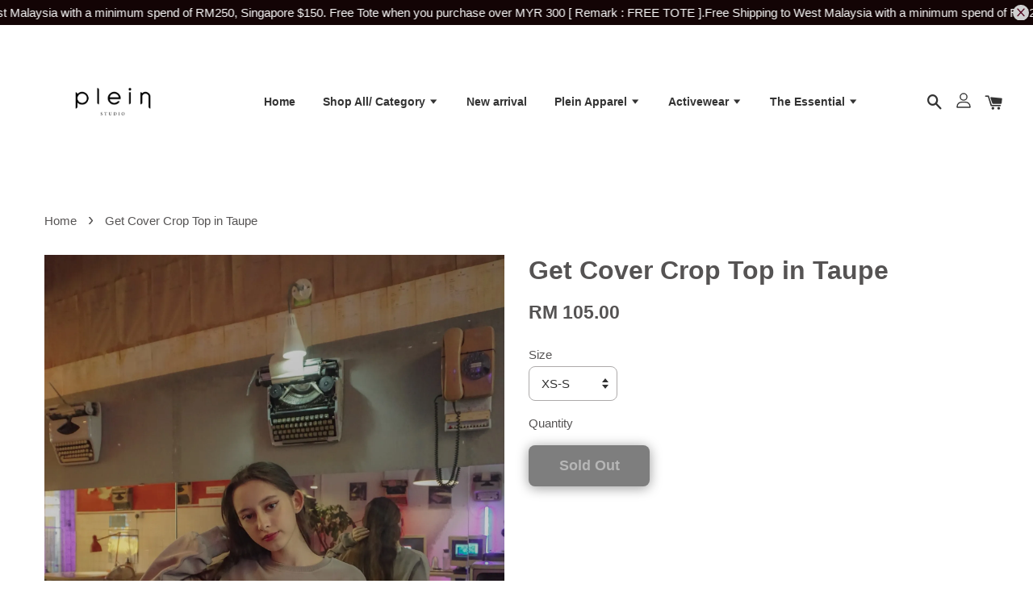

--- FILE ---
content_type: text/html; charset=UTF-8
request_url: https://www.pleinstudio.com/products/get-cover-crop-top-in-taupe
body_size: 32112
content:
<!doctype html>
<!--[if lt IE 7]><html class="no-js lt-ie9 lt-ie8 lt-ie7" lang="en"> <![endif]-->
<!--[if IE 7]><html class="no-js lt-ie9 lt-ie8" lang="en"> <![endif]-->
<!--[if IE 8]><html class="no-js lt-ie9" lang="en"> <![endif]-->
<!--[if IE 9 ]><html class="ie9 no-js"> <![endif]-->
<!--[if (gt IE 9)|!(IE)]><!--> <html class="no-js"> <!--<![endif]-->
<head>

  <!-- Basic page needs ================================================== -->
  <meta charset="utf-8">
  <meta http-equiv="X-UA-Compatible" content="IE=edge,chrome=1">

  
  <link rel="icon" href="https://cdn.store-assets.com/s/278244/f/13473738.png" />
  

  <!-- Title and description ================================================== -->
  <title>
  Get Cover Crop Top in Taupe &ndash; Plein Studio
  </title>

  
  <meta name="description" content="Our crop top are made with thick yet ventilate fabric that prevents unnecessary see-throughs. Crop top in TaupeMade of cotton Inner wearing Snug in setModel A is 163cm 42kg and wears size XS-SModel B is 173cm 45kg and wear size XS-S Model C is 168cm">
  

  <!-- Social meta ================================================== -->
  

  <meta property="og:type" content="product">
  <meta property="og:title" content="Get Cover Crop Top in Taupe">
  <meta property="og:url" content="https://www.pleinstudio.com/products/get-cover-crop-top-in-taupe">
  
  <meta property="og:image" content="https://cdn.store-assets.com/s/278244/i/22773319.jpg">
  <meta property="og:image:secure_url" content="https://cdn.store-assets.com/s/278244/i/22773319.jpg">
  
  <meta property="og:image" content="https://cdn.store-assets.com/s/278244/i/22773388.jpg">
  <meta property="og:image:secure_url" content="https://cdn.store-assets.com/s/278244/i/22773388.jpg">
  
  <meta property="og:image" content="https://cdn.store-assets.com/s/278244/i/22773310.jpg">
  <meta property="og:image:secure_url" content="https://cdn.store-assets.com/s/278244/i/22773310.jpg">
  
  <meta property="og:price:amount" content="105">
  <meta property="og:price:currency" content="MYR">


<meta property="og:description" content="Our crop top are made with thick yet ventilate fabric that prevents unnecessary see-throughs. Crop top in TaupeMade of cotton Inner wearing Snug in setModel A is 163cm 42kg and wears size XS-SModel B is 173cm 45kg and wear size XS-S Model C is 168cm">
<meta property="og:site_name" content="Plein Studio">



  <meta name="twitter:card" content="summary">




  <meta name="twitter:title" content="Get Cover Crop Top in Taupe">
  <meta name="twitter:description" content="Our crop top are made with thick yet ventilate fabric that prevents unnecessary see-throughs.Crop top in TaupeMade of cotton&amp;nbsp;Inner wearing Snug in setModel A is 163cm 42kg and wears size XS-SMode">
  <meta name="twitter:image" content="">
  <meta name="twitter:image:width" content="480">
  <meta name="twitter:image:height" content="480">




  <!-- Helpers ================================================== -->
  <link rel="canonical" href="https://www.pleinstudio.com/products/get-cover-crop-top-in-taupe">
  <meta name="viewport" content="width=device-width, initial-scale=1.0, minimum-scale=1.0, maximum-scale=1.0, user-scalable=no">
  <meta name="theme-color" content="">

  <!-- CSS ================================================== -->
  <link href="https://store-themes.easystore.co/278244/themes/1608/assets/timber.css?t=1768384875" rel="stylesheet" type="text/css" media="screen" />
  <link href="https://store-themes.easystore.co/278244/themes/1608/assets/theme.css?t=1768384875" rel="stylesheet" type="text/css" media="screen" />

  




  <script src="//ajax.googleapis.com/ajax/libs/jquery/1.11.0/jquery.min.js" type="text/javascript" ></script>
  <!-- Header hook for plugins ================================================== -->
  
<!-- ScriptTags -->
<script>window.__st={'p': 'product', 'cid': ''};</script><script src='/assets/events.js'></script><script>(function(d,s,id){var js,fjs=d.getElementsByTagName(s)[0];if(d.getElementById(id))return;js=d.createElement(s);js.id=id;js.src='https://connect.facebook.net/en_US/sdk/xfbml.customerchat.js#xfbml=1&version=v6.0&autoLogAppEvents=1';fjs.parentNode.insertBefore(js,fjs);}(document,'script','facebook-jssdk'));</script><script>(function(){function asyncLoad(){var urls=['/assets/traffic.js?v=1','https://apps.easystore.co/instagram-feed/script.js?shop=pleinstudio.easy.co','https://apps.easystore.co/google-analytics/script.js?shop=pleinstudio.easy.co','https://apps.easystore.co/marketplace/shopee-malaysia/script.js?shop=pleinstudio.easy.co','https://smartarget.online/loader.js?type=int&u=21805281cc88407c6b7f8104c5537d3eea25d85f&source=easystore_whatsapp'];for(var i=0;i<urls.length;i++){var s=document.createElement('script');s.type='text/javascript';s.async=true;s.src=urls[i];var x=document.getElementsByTagName('script')[0];x.parentNode.insertBefore(s, x);}}window.attachEvent ? window.attachEvent('onload', asyncLoad) : window.addEventListener('load', asyncLoad, false);})();</script>
<!-- /ScriptTags -->


  
<!--[if lt IE 9]>
<script src="//cdnjs.cloudflare.com/ajax/libs/html5shiv/3.7.2/html5shiv.min.js" type="text/javascript" ></script>
<script src="https://store-themes.easystore.co/278244/themes/1608/assets/respond.min.js?t=1768384875" type="text/javascript" ></script>
<link href="https://store-themes.easystore.co/278244/themes/1608/assets/respond-proxy.html" id="respond-proxy" rel="respond-proxy" />
<link href="//www.pleinstudio.com/search?q=c0bdece4f49fcc62e140a1129dc79894" id="respond-redirect" rel="respond-redirect" />
<script src="//www.pleinstudio.com/search?q=c0bdece4f49fcc62e140a1129dc79894" type="text/javascript"></script>
<![endif]-->



  <script src="https://store-themes.easystore.co/278244/themes/1608/assets/modernizr.min.js?t=1768384875" type="text/javascript" ></script>

  
  
  <script>
  (function(i,s,o,g,r,a,m){i['GoogleAnalyticsObject']=r;i[r]=i[r]||function(){
  (i[r].q=i[r].q||[]).push(arguments)},i[r].l=1*new Date();a=s.createElement(o),
  m=s.getElementsByTagName(o)[0];a.async=1;a.src=g;m.parentNode.insertBefore(a,m)
  })(window,document,'script','https://www.google-analytics.com/analytics.js','ga');

  ga('create', '', 'auto','myTracker');
  ga('myTracker.send', 'pageview');

  </script>
  
<!-- Snippet:global/head: Instagram Feed -->
<link rel="stylesheet" href="https://apps.easystore.co/assets/css/instagram-feed/insta-feed-style.css">
<!-- /Snippet -->

<!-- Snippet:global/head: Shopee Malaysia -->
<link type="text/css" rel="stylesheet" href="https://apps.easystore.co/assets/css/marketplace/main.css?v1.71">
<!-- /Snippet -->

</head>

<body id="get-cover-crop-top-in-taupe" class="template-product  has-sticky-btm-bar" >

  <ul id="MobileNav" class="mobile-nav large--hide">

  
  
  <li class="mobile-nav__link" aria-haspopup="true">
    
    <a href="/" >
      Home
    </a>
    
  </li>
  
  
  <li class="mobile-nav__link" aria-haspopup="true">
    
    
    <a href="/collections/all" class="mobile-nav__parent-link">
      Shop All/ Category
    </a>
    <span class="mobile-nav__sublist-trigger">
      <span class="icon-fallback-text mobile-nav__sublist-expand">
  <span class="icon icon-plus" aria-hidden="true"></span>
  <span class="fallback-text">+</span>
</span>
<span class="icon-fallback-text mobile-nav__sublist-contract">
  <span class="icon icon-minus" aria-hidden="true"></span>
  <span class="fallback-text">-</span>
</span>

    </span>
    <ul class="mobile-nav__sublist">
      
      
      <li class="mobile-nav__sublist-link" aria-haspopup="true">
        
        <a href="/collections/new-arrival-1" >
          New arrival
        </a>
        
      </li>
      
      
      <li class="mobile-nav__sublist-link" aria-haspopup="true">
        
        
        <a href="/collections/activewear" class="mobile-nav__parent-link">
          Activewear
        </a>
        <span class="mobile-nav__sublist-trigger"><span class="icon-fallback-text mobile-nav__sublist-expand">
  <span class="icon icon-plus" aria-hidden="true"></span>
  <span class="fallback-text">+</span>
</span>
<span class="icon-fallback-text mobile-nav__sublist-contract">
  <span class="icon icon-minus" aria-hidden="true"></span>
  <span class="fallback-text">-</span>
</span>
</span>
        <ul class="mobile-nav__sublist"> 
          
          
          <li class="mobile-nav__sublist-link" aria-haspopup="true">
            
            <a href="/collections/set-wear" >
              Set Wear
            </a>
            
          </li>
          
          
          <li class="mobile-nav__sublist-link" aria-haspopup="true">
            
            <a href="/collections/top" >
              Tops + Bras
            </a>
            
          </li>
          
          
          <li class="mobile-nav__sublist-link" aria-haspopup="true">
            
            <a href="/collections/bottom" >
              Bottom 
            </a>
            
          </li>
          
        </ul>
        
      </li>
      
      
      <li class="mobile-nav__sublist-link" aria-haspopup="true">
        
        
        <a href="/collections/plein-apparel" class="mobile-nav__parent-link">
          Plein Apparel
        </a>
        <span class="mobile-nav__sublist-trigger"><span class="icon-fallback-text mobile-nav__sublist-expand">
  <span class="icon icon-plus" aria-hidden="true"></span>
  <span class="fallback-text">+</span>
</span>
<span class="icon-fallback-text mobile-nav__sublist-contract">
  <span class="icon icon-minus" aria-hidden="true"></span>
  <span class="fallback-text">-</span>
</span>
</span>
        <ul class="mobile-nav__sublist"> 
          
          
          <li class="mobile-nav__sublist-link" aria-haspopup="true">
            
            <a href="/collections/top-1" >
              Top
            </a>
            
          </li>
          
          
          <li class="mobile-nav__sublist-link" aria-haspopup="true">
            
            <a href="/collections/bottom-1" >
              Pant + Bottom
            </a>
            
          </li>
          
          
          <li class="mobile-nav__sublist-link" aria-haspopup="true">
            
            <a href="/collections/paw-buddy" >
              Paw Buddy
            </a>
            
          </li>
          
        </ul>
        
      </li>
      
      
      <li class="mobile-nav__sublist-link" aria-haspopup="true">
        
        
        <a href="/collections/the-essential" class="mobile-nav__parent-link">
          The Essential
        </a>
        <span class="mobile-nav__sublist-trigger"><span class="icon-fallback-text mobile-nav__sublist-expand">
  <span class="icon icon-plus" aria-hidden="true"></span>
  <span class="fallback-text">+</span>
</span>
<span class="icon-fallback-text mobile-nav__sublist-contract">
  <span class="icon icon-minus" aria-hidden="true"></span>
  <span class="fallback-text">-</span>
</span>
</span>
        <ul class="mobile-nav__sublist"> 
          
          
          <li class="mobile-nav__sublist-link" aria-haspopup="true">
            
            <a href="/collections/yoga-mat" >
              The Leisure Mat
            </a>
            
          </li>
          
          
          <li class="mobile-nav__sublist-link" aria-haspopup="true">
            
            <a href="/collections/the-wander-mat" >
              The Wander Mat
            </a>
            
          </li>
          
          
          <li class="mobile-nav__sublist-link" aria-haspopup="true">
            
            <a href="/collections/pilates-reformer-pad" >
              Pilates Reformer Pad
            </a>
            
          </li>
          
          
          <li class="mobile-nav__sublist-link" aria-haspopup="true">
            
            <a href="/collections/plein-bangle" >
              Plein Bangle
            </a>
            
          </li>
          
          
          <li class="mobile-nav__sublist-link" aria-haspopup="true">
            
            <a href="/collections/plein-bars" >
              Plein Bars + Power Ring
            </a>
            
          </li>
          
        </ul>
        
      </li>
      
      
      <li class="mobile-nav__sublist-link" aria-haspopup="true">
        
        <a href="/collections/sale" >
          11.11 Specials
        </a>
        
      </li>
      
      
      <li class="mobile-nav__sublist-link" aria-haspopup="true">
        
        <a href="/collections/gift-card" >
          Gift Card
        </a>
        
      </li>
      
    </ul>
    
  </li>
  
  
  <li class="mobile-nav__link" aria-haspopup="true">
    
    <a href="/collections/new-arrival-1" >
      New arrival
    </a>
    
  </li>
  
  
  <li class="mobile-nav__link" aria-haspopup="true">
    
    
    <a href="/collections/plein-apparel" class="mobile-nav__parent-link">
      Plein Apparel
    </a>
    <span class="mobile-nav__sublist-trigger">
      <span class="icon-fallback-text mobile-nav__sublist-expand">
  <span class="icon icon-plus" aria-hidden="true"></span>
  <span class="fallback-text">+</span>
</span>
<span class="icon-fallback-text mobile-nav__sublist-contract">
  <span class="icon icon-minus" aria-hidden="true"></span>
  <span class="fallback-text">-</span>
</span>

    </span>
    <ul class="mobile-nav__sublist">
      
      
      <li class="mobile-nav__sublist-link" aria-haspopup="true">
        
        <a href="/collections/top-1" >
          Top
        </a>
        
      </li>
      
      
      <li class="mobile-nav__sublist-link" aria-haspopup="true">
        
        <a href="/collections/bottom-1" >
          Pant + Bottom
        </a>
        
      </li>
      
      
      <li class="mobile-nav__sublist-link" aria-haspopup="true">
        
        <a href="/collections/paw-buddy" >
          Paw Buddy
        </a>
        
      </li>
      
    </ul>
    
  </li>
  
  
  <li class="mobile-nav__link" aria-haspopup="true">
    
    
    <a href="/collections/activewear" class="mobile-nav__parent-link">
      Activewear
    </a>
    <span class="mobile-nav__sublist-trigger">
      <span class="icon-fallback-text mobile-nav__sublist-expand">
  <span class="icon icon-plus" aria-hidden="true"></span>
  <span class="fallback-text">+</span>
</span>
<span class="icon-fallback-text mobile-nav__sublist-contract">
  <span class="icon icon-minus" aria-hidden="true"></span>
  <span class="fallback-text">-</span>
</span>

    </span>
    <ul class="mobile-nav__sublist">
      
      
      <li class="mobile-nav__sublist-link" aria-haspopup="true">
        
        <a href="/collections/set-wear" >
          Set Wear
        </a>
        
      </li>
      
      
      <li class="mobile-nav__sublist-link" aria-haspopup="true">
        
        <a href="/collections/top" >
          Tops + Bras
        </a>
        
      </li>
      
      
      <li class="mobile-nav__sublist-link" aria-haspopup="true">
        
        <a href="/collections/bottom" >
          Bottom 
        </a>
        
      </li>
      
    </ul>
    
  </li>
  
  
  <li class="mobile-nav__link" aria-haspopup="true">
    
    
    <a href="/collections/the-essential" class="mobile-nav__parent-link">
      The Essential
    </a>
    <span class="mobile-nav__sublist-trigger">
      <span class="icon-fallback-text mobile-nav__sublist-expand">
  <span class="icon icon-plus" aria-hidden="true"></span>
  <span class="fallback-text">+</span>
</span>
<span class="icon-fallback-text mobile-nav__sublist-contract">
  <span class="icon icon-minus" aria-hidden="true"></span>
  <span class="fallback-text">-</span>
</span>

    </span>
    <ul class="mobile-nav__sublist">
      
      
      <li class="mobile-nav__sublist-link" aria-haspopup="true">
        
        <a href="/collections/yoga-mat" >
          The Leisure Mat
        </a>
        
      </li>
      
      
      <li class="mobile-nav__sublist-link" aria-haspopup="true">
        
        <a href="/collections/the-wander-mat" >
          The Wander Mat
        </a>
        
      </li>
      
      
      <li class="mobile-nav__sublist-link" aria-haspopup="true">
        
        <a href="/collections/pilates-reformer-pad" >
          Pilates Reformer Pad
        </a>
        
      </li>
      
      
      <li class="mobile-nav__sublist-link" aria-haspopup="true">
        
        <a href="/collections/plein-bangle" >
          Plein Bangle
        </a>
        
      </li>
      
      
      <li class="mobile-nav__sublist-link" aria-haspopup="true">
        
        <a href="/collections/plein-bars" >
          Plein Bars + Power Ring
        </a>
        
      </li>
      
    </ul>
    
  </li>
  

  

  
  
  
  <li class="mobile-nav__link">
    <a href="/account/login">Log in</a>
  </li>
  
  <li class="mobile-nav__link">
    <a href="/account/register">Create account</a>
  </li>
  
  
  
  
  
    <li class="mobile-nav__link">
      






    </li>
  
  
  <li class="mobile-nav__link header-bar__search-wrapper">
    
    <div class="header-bar__module header-bar__search">
      
  <a class="popup-with-form medium-down--hide" href="#test-form">
    <span class="icon icon-search" aria-hidden="true"></span>
  </a>
  <form action="/search" method="get" class="header-bar__search-form clearfix large--hide" role="search">
    
    <button type="submit" class="btn icon-fallback-text header-bar__search-submit">
      <span class="icon icon-search" aria-hidden="true"></span>
      <span class="fallback-text">Search</span>
    </button>
    <input type="search" name="q" value="" aria-label="Search" class="header-bar__search-input" placeholder="Search" autocomplete="off">
    <div class="dropdown" id="searchDropdown"></div>
    <input type="hidden" name="search_history" id="search_history">
  </form>



<!-- form itself -->
<div id="test-form" class="white-popup-block mfp-hide popup-search">
  <div class="popup-search-content">
    <form action="/search" method="get" class="input-group search-bar" role="search">
      
      <input type="search" name="q" value="" placeholder="Search" class="input-group-field" aria-label="Search" placeholder="Search" autocomplete="off">
      <div class="dropdown" id="searchDropdown"></div>
      <input type="hidden" name="search_history" id="search_history">
      <span class="input-group-btn">
        <button type="submit" class="btn icon-fallback-text">
          <span class="icon icon-search" aria-hidden="true"></span>
          <span class="fallback-text">Search</span>
        </button>
      </span>
    </form>
  </div>
</div>

<script src="https://store-themes.easystore.co/278244/themes/1608/assets/magnific-popup.min.js?t=1768384875" type="text/javascript" ></script>
<script>
$(document).ready(function() {
	$('.popup-with-form').magnificPopup({
		type: 'inline',
		preloader: false,
		focus: '#name',
      	mainClass: 'popup-search-bg-wrapper',

		// When elemened is focused, some mobile browsers in some cases zoom in
		// It looks not nice, so we disable it:
		callbacks: {
			beforeOpen: function() {
				if($(window).width() < 700) {
					this.st.focus = false;
				} else {
					this.st.focus = '#name';
				}
			}
		}
	});
  	$('.popup-search-content').click(function(event) {
      	if($(event.target).attr('class') == "popup-search-content") {
          $.magnificPopup.close();
        }
    });
});
</script>


<script>
  var _search_history_listings = ""
  if(_search_history_listings != "") localStorage.setItem('searchHistory', JSON.stringify(_search_history_listings));

  function clearAll() {
    localStorage.removeItem('searchHistory');
  
    var customer = "";
    if(customer) {
      // Your logic to clear all data or call an endpoint
      fetch('/account/search_histories', {
          method: 'DELETE',
          headers: {
            "Content-Type": "application/json",
            "X-Requested-With": "XMLHttpRequest"
          },
          body: JSON.stringify({
            _token: "I53zyZtQ5h0xVbI1LLDShnCjBIYoCoK8bZ1ba9H3"
          }),
      })
      .then(response => response.json())
    }
  }
  // End - store view history in local storage
  
  // search history dropdown  
  var searchInputs = document.querySelectorAll('input[type=search]');
  
  if(searchInputs.length > 0) {
    
    searchInputs.forEach((searchInput)=>{
    
      searchInput.addEventListener('focus', function() {
        var searchDropdown = searchInput.closest('form').querySelector('#searchDropdown');
        searchDropdown.innerHTML = ''; // Clear existing items
  
        // retrieve data from local storage
        var searchHistoryData = JSON.parse(localStorage.getItem('searchHistory')) || [];
  
        // Convert JSON to string
        var search_history_json = JSON.stringify(searchHistoryData);
  
        // Set the value of the hidden input
        searchInput.closest('form').querySelector("#search_history").value = search_history_json;
  
        // create dropdown items
        var clearAllItem = document.createElement('div');
        clearAllItem.className = 'dropdown-item clear-all';
        clearAllItem.textContent = 'Clear';
        clearAllItem.addEventListener('click', function() {
            clearAll();
            searchDropdown.style.display = 'none';
            searchInput.classList.remove('is-focus');
        });
        searchDropdown.appendChild(clearAllItem);
  
        // create dropdown items
        searchHistoryData.forEach(function(item) {
          var dropdownItem = document.createElement('div');
          dropdownItem.className = 'dropdown-item';
          dropdownItem.textContent = item.term;
          dropdownItem.addEventListener('click', function() {
            searchInput.value = item.term;
            searchDropdown.style.display = 'none';
          });
          searchDropdown.appendChild(dropdownItem);
        });
  
        if(searchHistoryData.length > 0){
          // display the dropdown
          searchInput.classList.add('is-focus');
          document.body.classList.add('search-input-focus');
          searchDropdown.style.display = 'block';
        }
      });
  
      searchInput.addEventListener("focusout", (event) => {
        var searchDropdown = searchInput.closest('form').querySelector('#searchDropdown');
        searchInput.classList.remove('is-focus');
        searchDropdown.classList.add('transparent');
        setTimeout(()=>{
          searchDropdown.style.display = 'none';
          searchDropdown.classList.remove('transparent');
          document.body.classList.remove('search-input-focus');
        }, 400);
      });
    })
  }
  // End - search history dropdown
</script>
    </div>
    
  </li>
  
  
</ul>
<div id="MobileNavOutside" class="mobile-nav-outside"></div>


<div id="PageContainer" class="page-container">
  
<!-- Snippet:global/body_start: Announcement Bar -->
<link rel="stylesheet" href="https://apps.easystore.co/assets/css/annoucement-bar/marquee.css?v1.04">

<div id="announcement-bar" name="announcement-bar" style="
    border: unset;
    padding: 6px 0px;
    margin: 0px;
    z-index:2999;
    background:rgb(19, 4, 5);
    color:rgb(255, 255, 255);
    position: -webkit-sticky; position: sticky; top: 0;
">

  <input type="hidden" id="total_announcement_left" name="total_announcement_left" value="1">
  <input type="hidden" id="locale" name="locale" value="en_US">

  <div class="app_marquee-wrapper" style="
    padding: 0px 0px;
    border-top: 0px;
    border-bottom: 0px;
    border-color: transparent;
  ">
    <div class="app_marquee-container">
              <div id="announcement_bar_0" class="announcement_bar_0 announcement_bar-content">
          <span class="marquee-msg">Free Shipping to West Malaysia with a minimum spend of RM250, Singapore $150. Free Tote when you purchase over MYR 300 [ Remark : FREE TOTE ].</span>
                              <input type="hidden" id="expired_at_0" name="expired_at_0" value="2023-09-17 12:00">
        </div>
          </div>

          <span id="announcement-close-button" name="announcement-close-button" class="announcement-close-button" style="color: rgb(82, 8, 32); background: rgb(207, 207, 207);">
        <svg xmlns="http://www.w3.org/2000/svg" viewBox="0 0 24 24" fill="none" stroke="currentColor" stroke-linecap="round" stroke-linejoin="round" width="20" height="20" stroke-width="2">
          <path d="M18 6l-12 12"></path>
          <path d="M6 6l12 12"></path>
        </svg>
      </span>
      </div>
</div>



<script>
  var is_top_enabled = 1;
  if (is_top_enabled) {
    // Prevent announcement bar block header
    setTimeout(() => {
      let header = document.querySelector('#easystore-section-header');
      let topbar = document.querySelector('.sticky-topbar');
      let announcementBar = document.querySelector('#announcement-bar');

      if (announcementBar) {
          let height = announcementBar.offsetHeight + 'px';
          if (header) header.style.top = height;
          if (topbar) topbar.style.top = height;
      }
    }, 2000);
  }

  setInterval(function () {
      let total_announcement = parseInt("1", 10);
      let total_announcement_left = parseInt(document.querySelector("#total_announcement_left").value, 10);

      for (let i = 0; i <= total_announcement; i++) {
          let startDate = new Date();
          let endDateStr = document.querySelector(`#expired_at_${i}`)?.value;
          let endDate = endDateStr ? new Date(endDateStr.replace(/-/g, "/")) : new Date();
          let seconds = (endDate.getTime() - startDate.getTime()) / 1000;

          let days = Math.floor(seconds / 86400);
          let hours = Math.floor((seconds % 86400) / 3600);
          let mins = Math.floor((seconds % 3600) / 60);
          let secs = Math.floor(seconds % 60);

          function translate(key, locale, values = 1) {
              if (locale === "zh_TW") {
                  let translations = {
                      day: "天",
                      hour: "小時",
                      min: "分鐘",
                      sec: "秒"
                  };
                  return translations[key] || key;
              } else {
                  let singularPlural = { day: "Day", hour: "Hour", min: "Min", sec: "Sec" };
                  let plural = { day: "Days", hour: "Hours", min: "Mins", sec: "Secs" };
                  if (key in singularPlural) {
                      return values > 1 ? plural[key] : singularPlural[key];
                  }
                  return key;
              }
          }


          let countdownElement = document.querySelector(`#announcementBar_countdown_${i}`);
          if (countdownElement && seconds > 0) {
            let locale = document.querySelector("#locale")?.value || "en";
            let countdownItems = document.querySelectorAll(`.announcementBar_countdown_${i}`);
            countdownItems.forEach(item => {
                item.style.display = '';
                item.innerHTML = `
                    <div>
                        <span>${days}</span> <small>${translate('day', locale, days)}</small>
                    </div>
                    <div>
                        <span>${hours}</span> <small>${translate('hour', locale, hours)}</small>
                    </div>
                    <div>
                        <span>${mins}</span> <small>${translate('min', locale, mins)}</small>
                    </div>
                    <div>
                        <span>${secs}</span> <small>${translate('sec', locale, secs)}</small>
                    </div>
                `;
            });
          } else if (countdownElement && seconds <= 0) {
              let bar = document.querySelector(`#announcement_bar_${i}`);
              if (bar) bar.remove();
              total_announcement_left -= 1;
              document.querySelector("#total_announcement_left").value = total_announcement_left;
          }
      }

      showOrHide(total_announcement_left);
  }, 1000);

  function showOrHide(total_announcement_left) {
      let prevButton = document.querySelector("#previous-announcement-bar-button");
      let nextButton = document.querySelector("#next-announcement-bar-button");
      let closeButton = document.querySelector("#announcement-close-button");
      let announcementBar = document.querySelector("#announcement-bar");
      let announcementBarTop = document.querySelector("#announcement-bar-top");
      let header = document.querySelector("#easystore-section-header");
      let topbar = document.querySelector(".sticky-topbar");

      if (total_announcement_left <= 1) {
          if (prevButton) prevButton.style.display = 'none';
          if (nextButton) nextButton.style.display = 'none';
      } else {
          if (prevButton) prevButton.style.display = 'block';
          if (nextButton) nextButton.style.display = 'block';
      }

      if (total_announcement_left === 0) {
          if (closeButton) closeButton.style.display = 'none';
          if (announcementBar) announcementBar.style.display = 'none';
          if (announcementBarTop) announcementBarTop.style.display = 'none';
          if (header) header.style.top = '0px';
          if (topbar) topbar.style.top = '0px';
      }
  }

  let closeButton = document.querySelector("#announcement-close-button");
  if (closeButton) {
      closeButton.addEventListener('click', () => {
          let announcementBar = document.querySelector("#announcement-bar");
          let announcementBarTop = document.querySelector("#announcement-bar-top");
          let header = document.querySelector("#easystore-section-header");
          let topbar = document.querySelector(".sticky-topbar");

          if (announcementBar) announcementBar.style.display = 'none';
          if (announcementBarTop) announcementBarTop.style.display = 'none';
          if (header) header.style.top = '';
          if (topbar) topbar.style.top = '';
      });
  }

</script>


<script>
  (function initializeMarquee() {
    const marqueeWrapper = document.querySelector(`#announcement-bar .app_marquee-wrapper`);
    const marqueeContainer = document.querySelector(`#announcement-bar .app_marquee-container`);

    if (!marqueeWrapper || !marqueeContainer) return;

    const children = Array.from(marqueeContainer.children);

    // Calculate the total width of children
    let totalWidth = children.reduce((acc, child) => acc + child.offsetWidth, 0);
    const screenWidth = window.innerWidth;

    // Clone children until the total width exceeds the screen width
    if(totalWidth > 5){
      while (totalWidth < screenWidth * 3) {
        children.forEach(child => {
          const clone = child.cloneNode(true);
          marqueeContainer.appendChild(clone);
          totalWidth += clone.offsetWidth;
        });
      }
    }

    // Clone the marquee container
    const clonedContainer = marqueeContainer.cloneNode(true);
    marqueeWrapper.appendChild(clonedContainer);
  })();
</script>

<!-- /Snippet -->

<!-- Snippet:global/body_start: Console Extension -->
<div id='es_console' style='display: none;'>278244</div>
<!-- /Snippet -->

  
    <style>
  .search-modal__form{
    position: relative;
  }
  
  .dropdown-wrapper {
    position: relative;
  }
  
  .dropdown-wrapper:hover .dropdown {
    display: block;
  }
  
  .header-icon-nav .dropdown {
    left: -80px;
  }
  
  .dropdown {
    display: none;
    position: absolute;
    top: 100%;
    left: 0px;
    width: 100%;
    padding: 8px;
    background-color: #fff;
    z-index: 1000;
    border-radius: 5px;
    border: 1px solid rgba(var(--color-foreground), 1);
    border-top: none;
    overflow-x: hidden;
    overflow-y: auto;
    max-height: 350px;
    min-width: 150px;
    box-shadow: 0 0 5px rgba(0,0,0,0.1);
  }
    
  .dropdown a{
    text-decoration: none;
    color: #000 !important;
  }
  
  .dropdown-item {
    padding: 0.4rem 2rem;
    cursor: pointer;
    line-height: 1.4;
    overflow: hidden;
    text-overflow: ellipsis;
    white-space: nowrap;
  }
  
  .dropdown-item:hover{
    background-color: #f3f3f3;
  }
  
  .search__input.is-focus{
    border-radius: 15px;
    border-bottom-left-radius: 0;
    border-bottom-right-radius: 0;
    border: 1px solid rgba(var(--color-foreground), 1);
    border-bottom: none;
    box-shadow: none;
  }
  
  .clear-all {
    text-align: right;
    padding: 0 2rem 0.2rem;
    line-height: 1;
    font-size: 70%;
    margin-bottom: -2px;
  }
  
  .clear-all:hover{
    background-color: #fff;
  }
  
  .referral-notification {
    position: absolute;
    top: 100%;
    right: -12px;
    background: white;
    border: 1px solid #e0e0e0;
    border-radius: 8px;
    box-shadow: 0 4px 12px rgba(0, 0, 0, 0.15);
    width: 280px;
    z-index: 1000;
    padding: 16px;
    margin-top: 8px;
    font-size: 14px;
    line-height: 1.4;
  }
  
  .referral-notification::before {
    content: '';
    position: absolute;
    top: -8px;
    right: 20px;
    width: 0;
    height: 0;
    border-left: 8px solid transparent;
    border-right: 8px solid transparent;
    border-bottom: 8px solid white;
  }
  
  .referral-notification::after {
    content: '';
    position: absolute;
    top: -9px;
    right: 20px;
    width: 0;
    height: 0;
    border-left: 8px solid transparent;
    border-right: 8px solid transparent;
    border-bottom: 8px solid #e0e0e0;
  }
  
  .referral-notification h4 {
    margin: 0 0 8px 0;
    color: #2196F3;
    font-size: 16px;
    font-weight: 600;
  }
  
  .referral-notification p {
    margin: 0 0 12px 0;
    color: #666;
  }
  
  .referral-notification .referral-code {
    background: #f5f5f5;
    padding: 8px;
    border-radius: 4px;
    font-family: monospace;
    font-size: 13px;
    text-align: center;
    margin: 8px 0;
    border: 1px solid #ddd;
  }
  
  .referral-notification .close-btn {
    position: absolute;
    top: 8px;
    right: 8px;
    background: none;
    border: none;
    font-size: 18px;
    color: #999;
    cursor: pointer;
    padding: 0;
    width: 20px;
    height: 20px;
    line-height: 1;
  }
  
  .referral-notification .close-btn:hover {
    color: #333;
  }
  
  .referral-notification .action-btn {
    background: #2196F3;
    color: white;
    border: none;
    padding: 8px 16px;
    border-radius: 4px;
    cursor: pointer;
    font-size: 12px;
    margin-right: 8px;
    margin-top: 8px;
  }
  
  .referral-notification .action-btn:hover {
    background: #1976D2;
  }
  
  .referral-notification .dismiss-btn {
    background: transparent;
    color: #666;
    border: 1px solid #ddd;
    padding: 8px 16px;
    border-radius: 4px;
    cursor: pointer;
    font-size: 12px;
    margin-top: 8px;
  }
  
  .referral-notification .dismiss-btn:hover {
    background: #f5f5f5;
  }
  .referral-modal__dialog {
    transform: translate(-50%, 0);
    transition: transform var(--duration-default) ease, visibility 0s;
    z-index: 10000;
    position: fixed;
    top: 20vh;
    left: 50%;
    width: 100%;
    max-width: 350px;
    box-shadow: 0 4px 12px rgba(0, 0, 0, 0.15);
    border-radius: 12px;
    background-color: #fff;
    color: #000;
    padding: 20px;
    text-align: center;
  }
  .modal-overlay.referral-modal-overlay {
    position: fixed;
    top: 0;
    left: 0;
    width: 100%;
    height: 100%;
    background-color: rgba(0, 0, 0, 0.7);
    z-index: 2001;
    display: block;
    opacity: 1;
    transition: opacity var(--duration-default) ease, visibility 0s;
  }
</style>

<header class="header-bar  ">
  <div class="header-bg-wrapper">
    <div class="header-wrapper wrapper">
      <!--  Mobile hamburger  -->
      <div class="large--hide">
        <button type="button" class="mobile-nav-trigger" id="MobileNavTrigger">
          <span class="icon icon-hamburger" aria-hidden="true"></span>
        </button>
      </div>

      <div class="logo-header" role="banner">

              
                    <div class="h1 site-header__logo" itemscope itemtype="http://schema.org/Organization">
              
                    

                      
                          
                            <a href="/" class="logo-wrapper" itemprop="url">
                              <img src="https://cdn.store-assets.com/s/278244/f/3917524.png" alt="Plein Studio" itemprop="logo">
                            </a>
                          
                      

                    
              
                </div>
              

      </div>

      <div class="header-nav-bar medium-down--hide">
          
<ul class="site-nav large--text-center" id="AccessibleNav">
  
    
    
      <li >
        <a href="/"  class="site-nav__link">Home</a>
      </li>
    
  
    
    
      
      <li class="site-nav--has-dropdown" aria-haspopup="true">
        <a href="/collections/all"  class="site-nav__link">
          Shop All/ Category
          <span class="icon-fallback-text">
            <span class="icon icon-arrow-down" aria-hidden="true"></span>
          </span>
        </a>
        <ul class="site-nav__dropdown">
          
            
            
              <li >
                <a href="/collections/new-arrival-1"  class="site-nav__link">New arrival</a>
              </li>
            
          
            
            
              
              <li class="site-nav--has-dropdown">
                <a href="/collections/activewear"  class="site-nav__link">
                  Activewear
                  <span class="icon-fallback-text">
                    <span class="icon icon-arrow-right" aria-hidden="true"></span>
                  </span>
                </a>
                <ul class="site-nav__dropdown">
                  
                    
                    
                      <li >
                        <a href="/collections/set-wear"  class="site-nav__link">Set Wear</a>
                      </li>
                    
                  
                    
                    
                      <li >
                        <a href="/collections/top"  class="site-nav__link">Tops + Bras</a>
                      </li>
                    
                  
                    
                    
                      <li >
                        <a href="/collections/bottom"  class="site-nav__link">Bottom </a>
                      </li>
                    
                  
                </ul>
              </li>
            
          
            
            
              
              <li class="site-nav--has-dropdown">
                <a href="/collections/plein-apparel"  class="site-nav__link">
                  Plein Apparel
                  <span class="icon-fallback-text">
                    <span class="icon icon-arrow-right" aria-hidden="true"></span>
                  </span>
                </a>
                <ul class="site-nav__dropdown">
                  
                    
                    
                      <li >
                        <a href="/collections/top-1"  class="site-nav__link">Top</a>
                      </li>
                    
                  
                    
                    
                      <li >
                        <a href="/collections/bottom-1"  class="site-nav__link">Pant + Bottom</a>
                      </li>
                    
                  
                    
                    
                      <li >
                        <a href="/collections/paw-buddy"  class="site-nav__link">Paw Buddy</a>
                      </li>
                    
                  
                </ul>
              </li>
            
          
            
            
              
              <li class="site-nav--has-dropdown">
                <a href="/collections/the-essential"  class="site-nav__link">
                  The Essential
                  <span class="icon-fallback-text">
                    <span class="icon icon-arrow-right" aria-hidden="true"></span>
                  </span>
                </a>
                <ul class="site-nav__dropdown">
                  
                    
                    
                      <li >
                        <a href="/collections/yoga-mat"  class="site-nav__link">The Leisure Mat</a>
                      </li>
                    
                  
                    
                    
                      <li >
                        <a href="/collections/the-wander-mat"  class="site-nav__link">The Wander Mat</a>
                      </li>
                    
                  
                    
                    
                      <li >
                        <a href="/collections/pilates-reformer-pad"  class="site-nav__link">Pilates Reformer Pad</a>
                      </li>
                    
                  
                    
                    
                      <li >
                        <a href="/collections/plein-bangle"  class="site-nav__link">Plein Bangle</a>
                      </li>
                    
                  
                    
                    
                      <li >
                        <a href="/collections/plein-bars"  class="site-nav__link">Plein Bars + Power Ring</a>
                      </li>
                    
                  
                </ul>
              </li>
            
          
            
            
              <li >
                <a href="/collections/sale"  class="site-nav__link">11.11 Specials</a>
              </li>
            
          
            
            
              <li >
                <a href="/collections/gift-card"  class="site-nav__link">Gift Card</a>
              </li>
            
          
        </ul>
      </li>
    
  
    
    
      <li >
        <a href="/collections/new-arrival-1"  class="site-nav__link">New arrival</a>
      </li>
    
  
    
    
      
      <li class="site-nav--has-dropdown" aria-haspopup="true">
        <a href="/collections/plein-apparel"  class="site-nav__link">
          Plein Apparel
          <span class="icon-fallback-text">
            <span class="icon icon-arrow-down" aria-hidden="true"></span>
          </span>
        </a>
        <ul class="site-nav__dropdown">
          
            
            
              <li >
                <a href="/collections/top-1"  class="site-nav__link">Top</a>
              </li>
            
          
            
            
              <li >
                <a href="/collections/bottom-1"  class="site-nav__link">Pant + Bottom</a>
              </li>
            
          
            
            
              <li >
                <a href="/collections/paw-buddy"  class="site-nav__link">Paw Buddy</a>
              </li>
            
          
        </ul>
      </li>
    
  
    
    
      
      <li class="site-nav--has-dropdown" aria-haspopup="true">
        <a href="/collections/activewear"  class="site-nav__link">
          Activewear
          <span class="icon-fallback-text">
            <span class="icon icon-arrow-down" aria-hidden="true"></span>
          </span>
        </a>
        <ul class="site-nav__dropdown">
          
            
            
              <li >
                <a href="/collections/set-wear"  class="site-nav__link">Set Wear</a>
              </li>
            
          
            
            
              <li >
                <a href="/collections/top"  class="site-nav__link">Tops + Bras</a>
              </li>
            
          
            
            
              <li >
                <a href="/collections/bottom"  class="site-nav__link">Bottom </a>
              </li>
            
          
        </ul>
      </li>
    
  
    
    
      
      <li class="site-nav--has-dropdown" aria-haspopup="true">
        <a href="/collections/the-essential"  class="site-nav__link">
          The Essential
          <span class="icon-fallback-text">
            <span class="icon icon-arrow-down" aria-hidden="true"></span>
          </span>
        </a>
        <ul class="site-nav__dropdown">
          
            
            
              <li >
                <a href="/collections/yoga-mat"  class="site-nav__link">The Leisure Mat</a>
              </li>
            
          
            
            
              <li >
                <a href="/collections/the-wander-mat"  class="site-nav__link">The Wander Mat</a>
              </li>
            
          
            
            
              <li >
                <a href="/collections/pilates-reformer-pad"  class="site-nav__link">Pilates Reformer Pad</a>
              </li>
            
          
            
            
              <li >
                <a href="/collections/plein-bangle"  class="site-nav__link">Plein Bangle</a>
              </li>
            
          
            
            
              <li >
                <a href="/collections/plein-bars"  class="site-nav__link">Plein Bars + Power Ring</a>
              </li>
            
          
        </ul>
      </li>
    
  
  
  
      
        
          
        
          
        
      
  
  
  
</ul>

      </div>

      <div class="desktop-header-nav medium-down--hide">


        <div class="header-subnav">
          








          <div class="header-icon-nav">

                

                


                
                  
                    <div class="header-bar__module">
                      
  <a class="popup-with-form medium-down--hide" href="#test-form">
    <span class="icon icon-search" aria-hidden="true"></span>
  </a>
  <form action="/search" method="get" class="header-bar__search-form clearfix large--hide" role="search">
    
    <button type="submit" class="btn icon-fallback-text header-bar__search-submit">
      <span class="icon icon-search" aria-hidden="true"></span>
      <span class="fallback-text">Search</span>
    </button>
    <input type="search" name="q" value="" aria-label="Search" class="header-bar__search-input" placeholder="Search" autocomplete="off">
    <div class="dropdown" id="searchDropdown"></div>
    <input type="hidden" name="search_history" id="search_history">
  </form>



<!-- form itself -->
<div id="test-form" class="white-popup-block mfp-hide popup-search">
  <div class="popup-search-content">
    <form action="/search" method="get" class="input-group search-bar" role="search">
      
      <input type="search" name="q" value="" placeholder="Search" class="input-group-field" aria-label="Search" placeholder="Search" autocomplete="off">
      <div class="dropdown" id="searchDropdown"></div>
      <input type="hidden" name="search_history" id="search_history">
      <span class="input-group-btn">
        <button type="submit" class="btn icon-fallback-text">
          <span class="icon icon-search" aria-hidden="true"></span>
          <span class="fallback-text">Search</span>
        </button>
      </span>
    </form>
  </div>
</div>

<script src="https://store-themes.easystore.co/278244/themes/1608/assets/magnific-popup.min.js?t=1768384875" type="text/javascript" ></script>
<script>
$(document).ready(function() {
	$('.popup-with-form').magnificPopup({
		type: 'inline',
		preloader: false,
		focus: '#name',
      	mainClass: 'popup-search-bg-wrapper',

		// When elemened is focused, some mobile browsers in some cases zoom in
		// It looks not nice, so we disable it:
		callbacks: {
			beforeOpen: function() {
				if($(window).width() < 700) {
					this.st.focus = false;
				} else {
					this.st.focus = '#name';
				}
			}
		}
	});
  	$('.popup-search-content').click(function(event) {
      	if($(event.target).attr('class') == "popup-search-content") {
          $.magnificPopup.close();
        }
    });
});
</script>


<script>
  var _search_history_listings = ""
  if(_search_history_listings != "") localStorage.setItem('searchHistory', JSON.stringify(_search_history_listings));

  function clearAll() {
    localStorage.removeItem('searchHistory');
  
    var customer = "";
    if(customer) {
      // Your logic to clear all data or call an endpoint
      fetch('/account/search_histories', {
          method: 'DELETE',
          headers: {
            "Content-Type": "application/json",
            "X-Requested-With": "XMLHttpRequest"
          },
          body: JSON.stringify({
            _token: "I53zyZtQ5h0xVbI1LLDShnCjBIYoCoK8bZ1ba9H3"
          }),
      })
      .then(response => response.json())
    }
  }
  // End - store view history in local storage
  
  // search history dropdown  
  var searchInputs = document.querySelectorAll('input[type=search]');
  
  if(searchInputs.length > 0) {
    
    searchInputs.forEach((searchInput)=>{
    
      searchInput.addEventListener('focus', function() {
        var searchDropdown = searchInput.closest('form').querySelector('#searchDropdown');
        searchDropdown.innerHTML = ''; // Clear existing items
  
        // retrieve data from local storage
        var searchHistoryData = JSON.parse(localStorage.getItem('searchHistory')) || [];
  
        // Convert JSON to string
        var search_history_json = JSON.stringify(searchHistoryData);
  
        // Set the value of the hidden input
        searchInput.closest('form').querySelector("#search_history").value = search_history_json;
  
        // create dropdown items
        var clearAllItem = document.createElement('div');
        clearAllItem.className = 'dropdown-item clear-all';
        clearAllItem.textContent = 'Clear';
        clearAllItem.addEventListener('click', function() {
            clearAll();
            searchDropdown.style.display = 'none';
            searchInput.classList.remove('is-focus');
        });
        searchDropdown.appendChild(clearAllItem);
  
        // create dropdown items
        searchHistoryData.forEach(function(item) {
          var dropdownItem = document.createElement('div');
          dropdownItem.className = 'dropdown-item';
          dropdownItem.textContent = item.term;
          dropdownItem.addEventListener('click', function() {
            searchInput.value = item.term;
            searchDropdown.style.display = 'none';
          });
          searchDropdown.appendChild(dropdownItem);
        });
  
        if(searchHistoryData.length > 0){
          // display the dropdown
          searchInput.classList.add('is-focus');
          document.body.classList.add('search-input-focus');
          searchDropdown.style.display = 'block';
        }
      });
  
      searchInput.addEventListener("focusout", (event) => {
        var searchDropdown = searchInput.closest('form').querySelector('#searchDropdown');
        searchInput.classList.remove('is-focus');
        searchDropdown.classList.add('transparent');
        setTimeout(()=>{
          searchDropdown.style.display = 'none';
          searchDropdown.classList.remove('transparent');
          document.body.classList.remove('search-input-focus');
        }, 400);
      });
    })
  }
  // End - search history dropdown
</script>
                    </div>
                  
                




                
                  <div class="header-bar__module dropdown-wrapper">
                    
                      <a href="/account/login">



    <svg class="svg-icon" id="Layer_1" data-name="Layer 1" xmlns="http://www.w3.org/2000/svg" viewBox="0 0 100 100"><title>icon-profile</title><path d="M50,51.8A24.4,24.4,0,1,0,25.6,27.4,24.43,24.43,0,0,0,50,51.8ZM50,10A17.4,17.4,0,1,1,32.6,27.4,17.43,17.43,0,0,1,50,10Z"/><path d="M62.66,57.66H37.34a30.54,30.54,0,0,0-30.5,30.5V93.5a3.5,3.5,0,0,0,3.5,3.5H89.66a3.5,3.5,0,0,0,3.5-3.5V88.16A30.54,30.54,0,0,0,62.66,57.66ZM86.16,90H13.84V88.16a23.53,23.53,0,0,1,23.5-23.5H62.66a23.53,23.53,0,0,1,23.5,23.5Z"/></svg>

  
</a>

                      <!-- Referral Notification Popup for Desktop -->
                      <div id="referralNotification" class="referral-notification" style="display: none;">
                        <button class="close-btn" onclick="dismissReferralNotification()">&times;</button>
                        <div style="text-align: center; margin-bottom: 16px;">
                          <div style="width: 100px; height: 100px; margin: 0 auto;">
                            <img src="https://resources.easystore.co/storefront/icons/channels/vector_referral_program.svg">
                          </div>
                        </div>
                        <p id="referralSignupMessage" style="text-align: center; font-size: 14px; color: #666; margin: 0 0 20px 0;">
                          Your friend gifted you   credit! Sign up now to redeem.
                        </p>
                        <div style="text-align: center;">
                          <button class="btn" onclick="goToSignupPage()" style="width: 100%; color: #fff;">
                            Sign Up
                          </button>
                        </div>
                      </div>
                    
                  </div>
                

                <div class="header-bar__module cart-page-link-wrapper">
                  <span class="header-bar__sep" aria-hidden="true"></span>
                  <a class="CartDrawerTrigger cart-page-link">
                    <span class="icon icon-cart header-bar__cart-icon" aria-hidden="true"></span>
                    <span class="cart-count header-bar__cart-count hidden-count">0</span>
                  </a>
                </div>


                
                  
                


          </div>
        </div>



      </div>



      <!--  Mobile cart  -->
      <div class="large--hide">
        <a class="CartDrawerTrigger cart-page-link mobile-cart-page-link">
          <span class="icon icon-cart header-bar__cart-icon" aria-hidden="true"></span>
          <span class="cart-count  hidden-count">0</span>
        </a>
      </div>

    </div>
  </div>
</header>






    
    <main class="wrapper main-content" role="main">
      <div class="grid">
          <div class="grid__item">
            
  
            
<div itemscope itemtype="http://schema.org/Product">

  <meta itemprop="url" content="https://www.pleinstudio.com/products/get-cover-crop-top-in-taupe">
  <meta itemprop="image" content="https://cdn.store-assets.com/s/278244/i/22773319.jpg">

  <div class="section-header section-header--breadcrumb">
    
<nav class="breadcrumb" role="navigation" aria-label="breadcrumbs">
  <a href="/" title="Back to the homepage">Home</a>

  

    
    <span aria-hidden="true" class="breadcrumb__sep">&rsaquo;</span>
    <span>Get Cover Crop Top in Taupe</span>

  
</nav>


  </div>

  <div class="product-single">
    <div class="grid product-single__hero">
      <div class="grid__item large--one-half">

        
          <div class="product-single__photos " id="ProductPhoto">
            
            <img src="https://cdn.store-assets.com/s/278244/i/22773319.jpg" alt="IMG_2055.JPG" id="ProductPhotoImg" data-image-type="Images" data-image-id="22773319" class="product-zoomable mfp-Images">
          </div>

          

            <ul class="product-single__thumbnails grid-uniform" id="ProductThumbs">
              
                <li class="grid__item large--one-fifth medium-down--one-quarter ">
                  <a data-image-id="22773319" data-image-type="Images" href="https://cdn.store-assets.com/s/278244/i/22773319.jpg" class="product-single__thumbnail product-zoomable mfp-Images">
                    <img src="https://cdn.store-assets.com/s/278244/i/22773319.jpg" alt="IMG_2055.JPG">
                  </a>
                </li>
              
                <li class="grid__item large--one-fifth medium-down--one-quarter ">
                  <a data-image-id="22773388" data-image-type="Images" href="https://cdn.store-assets.com/s/278244/i/22773388.jpg" class="product-single__thumbnail product-zoomable mfp-Images">
                    <img src="https://cdn.store-assets.com/s/278244/i/22773388.jpg" alt="IMG_9581.JPG">
                  </a>
                </li>
              
                <li class="grid__item large--one-fifth medium-down--one-quarter ">
                  <a data-image-id="22773310" data-image-type="Images" href="https://cdn.store-assets.com/s/278244/i/22773310.jpg" class="product-single__thumbnail product-zoomable mfp-Images">
                    <img src="https://cdn.store-assets.com/s/278244/i/22773310.jpg" alt="DSC06903.JPG">
                  </a>
                </li>
              
                <li class="grid__item large--one-fifth medium-down--one-quarter ">
                  <a data-image-id="22773409" data-image-type="Images" href="https://cdn.store-assets.com/s/278244/i/22773409.jpg" class="product-single__thumbnail product-zoomable mfp-Images">
                    <img src="https://cdn.store-assets.com/s/278244/i/22773409.jpg" alt="DSC07167.JPG">
                  </a>
                </li>
              
                <li class="grid__item large--one-fifth medium-down--one-quarter ">
                  <a data-image-id="22773398" data-image-type="Images" href="https://cdn.store-assets.com/s/278244/i/22773398.jpg" class="product-single__thumbnail product-zoomable mfp-Images">
                    <img src="https://cdn.store-assets.com/s/278244/i/22773398.jpg" alt="DSC06973.JPG">
                  </a>
                </li>
              
              
            </ul>

          

        

        
        <ul class="gallery hidden">
          
            
            
              <li data-image-id="22773319" class="gallery__item" data-mfp-src="https://cdn.store-assets.com/s/278244/i/22773319.jpg">
              </li>
            

          
            
            
              <li data-image-id="22773388" class="gallery__item" data-mfp-src="https://cdn.store-assets.com/s/278244/i/22773388.jpg">
              </li>
            

          
            
            
              <li data-image-id="22773310" class="gallery__item" data-mfp-src="https://cdn.store-assets.com/s/278244/i/22773310.jpg">
              </li>
            

          
            
            
              <li data-image-id="22773409" class="gallery__item" data-mfp-src="https://cdn.store-assets.com/s/278244/i/22773409.jpg">
              </li>
            

          
            
            
              <li data-image-id="22773398" class="gallery__item" data-mfp-src="https://cdn.store-assets.com/s/278244/i/22773398.jpg">
              </li>
            

          
          
        </ul>
        

        
<!-- Snippet:product/content_left: Product Label -->

<!-- /Snippet -->

      </div>
      <div class="product_option-detail grid__item large--one-half">
        
        <h1 itemprop="name">Get Cover Crop Top in Taupe</h1>

        <div itemprop="offers" itemscope itemtype="http://schema.org/Offer">
          

          <meta itemprop="priceCurrency" content="MYR">
          <link itemprop="availability" href="https://schema.org/OutOfStock">

          <div class="product-single__prices">
            <span id="ProductPrice" class="product-single__price" itemprop="price" content="105">
              <span class=money data-ori-price='105.00'>RM 105.00 </span>
            </span>

            <s style="display: none;" id="ComparePrice" class="product-single__sale-price" data-expires="">
              <span class=money data-ori-price='0.00'>RM 0.00 </span>
            </s>
          </div>

          <form action="/cart/add" method="post" enctype="multipart/form-data" data-addtocart='{"id":5149759,"name":"Get Cover Crop Top in Taupe","sku":"","price":105.0,"quantity":1,"variant":"XS-S","category":"Plein Apparel\u0026quot;Top\u0026quot;11.11 Specials\u0026quot;Grab Set for $188","brands":""}' id="AddToCartForm">
            <input type="hidden" name="_token" value="I53zyZtQ5h0xVbI1LLDShnCjBIYoCoK8bZ1ba9H3">

            
<!-- Snippet:product/field_top: Shopee Malaysia -->
  <div id='rating_app252c9f9349aabc04'>
  </div>
<!-- /Snippet -->
<style>
.sf_promo-promo-label, #sf_promo-view-more-tag, .sf_promo-label-unclickable:hover {
    color: #1B1413
}
</style>
<div class="sf_promo-tag-wrapper">
    <div id="sf_promo-tag-label"></div>
    <div class="sf_promo-tag-container">
        <div id="sf_promo-tag"></div>
        <a id="sf_promo-view-more-tag" class="sf_promo-promo-label hide" onclick="getPromotionList(true)">View More</a>
    </div>
</div>

            
            <select name="id" id="productSelect" class="product-single__variants">
              
                
                  <option disabled="disabled">
                    XS-S - Sold Out
                  </option>
                
              
                
                  <option disabled="disabled">
                    M-L - Sold Out
                  </option>
                
              
            </select>

            

            <div class="product-single__quantity">
              <label for="Quantity">Quantity</label>
              <input type="number" id="Quantity" name="quantity" value="1" min="1" class="quantity-selector">
            </div>

            

            <button type="submit" name="add" id="AddToCart" class="btn">
              <span id="AddToCartText">Add to Cart</span>
            </button>
            
            
            
              <div id="floating_action-bar" class="floating-action-bar large--hide">
                <div class="floating-action-bar-wrapper">
                  <button type="submit" id="MobileAddToCart" name="add" class="btn" data-float-btn="1">
                    <span id="AddToCartText" class="AddToCartTexts">Add to Cart</span>
                  </button>
                </div>
              </div>
            
            
          </form>

          
          <hr class="hr--clear hr--small">
        </div>

        
      </div>
      <div class="grid__item">
        <link href="/assets/css/promotion.css?v2.94" rel="stylesheet" type="text/css" media="screen" />
 <style>
.sf_promo-ribbon{
  color: #9C9C9C;
  background-color: #9C9C9C
}
.sf_promo-ribbon-text,
.sf_promo-ribbon-text span{
  color: #fff;
  color: #000000;
}

</style>


  <div id="promotion-section" class="sf_promo-container">
    <div id="sf_promo-container" >
    </div>
    <div class="text-center">
      <button id="get-more-promotion" class="btn btn--secondary hide" onclick="getPromotionList(true)">View More</button>
    </div>
  </div>
  <div class="text-center">
    <button id="view-more-promotion" class="btn btn--secondary hide" onclick="expandPromoSection()">View More</button>
  </div>


<script>var shop_money_format = "<span class=money data-ori-price='{{amount}}'>RM {{amount}} </span>";</script>
<script src="/assets/js/promotion/promotion.js?v1.11" type="text/javascript"></script>

<script>

  var param = {limit:5, page:1};

  function getPromotionList(load_more){

    var element = document.getElementById("sf_promo-container"),
        promo_section = document.getElementById("promotion-section"),
        promo_btn = document.getElementById("get-more-promotion"),
        view_more_btn = document.getElementById("view-more-promotion"),
        view_more_tag_btn = document.getElementById("sf_promo-view-more-tag"),
        page_value = parseInt(param.page);

    if(load_more) {
      view_more_tag_btn.classList.add("sf_promo-is-loading");
      promo_btn.classList.add("btn--loading");
    }

    $.ajax({
      type: "GET",
      data: param,
      dataType: 'json',
      url: "/products/get-cover-crop-top-in-taupe/promotions",
      success: function(response){

        document.getElementById("sf_promo-container").innerHTML += response.html;


        var promotion_tag_html = "";
        var promotion_tag_label_html = "";

        var total_addon_discount = 0;

        if(response.data.total_promotions > 0){
          promotion_tag_label_html += `<div style="display:block;"><label>Promotions</label></div>`;

          for (let promotion of response.data.promotions) {
            var label_class = "sf_promo-label-unclickable",
                svg_icon = "";
            if(promotion.promotion_applies_to == "add_on_item" && (promotion.is_free_gift == false || promotion.prerequisite_subtotal_range == null)) { 
              total_addon_discount += 1;
              label_class = "sf_promo-label-clickable";
              svg_icon = `<svg class="sf_promo-svg-icon" xmlns="http://www.w3.org/2000/svg" class="icon icon-tabler icon-tabler-chevron-right" viewBox="0 0 24 24" stroke-width="2.8" stroke="currentColor" fill="none" stroke-linecap="round" stroke-linejoin="round">
                            <path stroke="none" d="M0 0h24v24H0z" fill="none"/>
                            <polyline points="9 6 15 12 9 18" />
                          </svg>`;
            }
            promotion_tag_html +=
            ` <a onclick="promoScrollToView('${promotion.id}')" class="sf_promo-promo-label ${label_class}">
                <b class="sf_promo-tag-label-title">${promotion.title.replace('&', '&amp;').replace('>','&gt;').replace('<','&lt;').replace('/','&sol;').replace('“', '&quot;').replace("'","&#39;") }</b>${svg_icon}
              </a>
            `;
          }
        }

        if(total_addon_discount > 1 && !load_more){
          promo_section.classList.add('sf_promo-container-height-opacity','sf_promo-container-white-gradient')
          view_more_btn.classList.remove("hide");
        }else{
          promo_section.classList.remove('sf_promo-container-height-opacity','sf_promo-container-white-gradient')
          view_more_btn.classList.add("hide");
        }

        if(response.data.page_count > param.page) {
          view_more_tag_btn.classList.remove("hide");
          promo_btn.classList.remove("hide");
        }else{
          view_more_tag_btn.classList.add("hide");
          promo_btn.classList.add("hide");
        }

        document.getElementById("sf_promo-tag-label").innerHTML = promotion_tag_label_html;
        document.getElementById("sf_promo-tag").innerHTML += promotion_tag_html;

        view_more_tag_btn.classList.remove("sf_promo-is-loading");
        promo_btn.classList.remove("btn--loading");


        promoVariantDetailInitial()

        page_value = isNaN(page_value) ? 0 : page_value;
        page_value++;

        param.page = page_value;
      },
      error: function(xhr){

      }
    });
  }

  var is_show_product_page = "1"

  if(is_show_product_page){
    getPromotionList();
  }
</script>

        <div class="product-description rte" itemprop="description">
          <link href='/assets/css/froala_style.min.css' rel='stylesheet' type='text/css'/><div class='fr-view'><h1><p><span style="font-size: 14px;">Our crop top are made with thick yet ventilate fabric that prevents unnecessary see-throughs.</span></p></h1><ul><li>Crop top in Taupe</li><li><em>Made of cotton&nbsp;</em></li><li>Inner wearing Snug in set</li><li><em>Model A is 163cm 42kg and wears size XS-S</em></li><li><em>Model B is 173cm 45kg and wear size XS-S<br></em></li><li><em><em>Model C is 168cm 53kg and wear size M-L</em></em></li></ul><p><em><em><em><em>*Chart below is size Model C (168cm, 53kg)</em></em><br></em></em></p><table style="width: 100%;"><thead><tr><th>Bust</th><th>Lower Bust</th><th>Waist</th><th>Hip</th></tr></thead><tbody><tr><td style="width: 25.0000%;"><div style="text-align: center;">80 (75B)</div></td><td style="width: 25.0000%;"><div style="text-align: center;">70</div></td><td style="width: 25.0000%;"><div style="text-align: center;">64 (27inch)</div></td><td style="width: 25.0000%;"><div style="text-align: center;">87</div></td></tr></tbody></table><p><br></p><p>*Measurement might be 1-3cm different due to the different stretchable quality of the material.</p><p><br></p><p><strong>Measurement Guide :</strong></p><table class="fr-dashed-borders" style="width: 100%;"><thead><tr><th style="background-color: rgb(204, 204, 204); width: 20.4934%;">Size / cm</th><th style="background-color: rgb(204, 204, 204); width: 20.3416%;">Length (CM)</th><th style="background-color: rgb(204, 204, 204); width: 20.3416%;">Bust (CM)</th><th style="background-color: rgb(204, 204, 204); width: 19.2789%;">Sleeve Length (CM)</th><th style="width: 20%; background-color: rgb(204, 204, 204);">Shoulder Width (CM)<br></th></tr></thead><tbody><tr><td style="width: 20.4934%; text-align: center; background-color: rgb(239, 239, 239);">XS-S</td><td style="width: 20.3416%; text-align: center;">30</td><td style="width: 20.3416%; text-align: center; vertical-align: bottom;">58<meta charset="utf-8"></td><td style="width: 19.2789%; text-align: center; vertical-align: bottom;">47<meta charset="utf-8"></td><td style="width: 20%; text-align: center;">24.5</td></tr><tr><td style="width: 20.4934%; text-align: center; background-color: rgb(239, 239, 239);">&nbsp;M-L</td><td style="width: 20.3416%; text-align: center;">32</td><td style="width: 20.3416%; text-align: center; vertical-align: bottom;">60<meta charset="utf-8"></td><td style="width: 19.2789%; text-align: center; vertical-align: bottom;">49<meta charset="utf-8"></td><td style="width: 20%; text-align: center;">26</td></tr></tbody></table><p><br></p><p>*Measurement might be 1-3cm different due to the different stretchable quality of the material.</p><p><br></p><h1><p><span style="font-size: 18px;">Way to wash me -</span></p></h1><p><meta charset="utf-8"></p><ul><li>Do not dry clean.<meta charset="utf-8"></li><li>Machine wash cold.</li><li>Do not bleach.</li><li>Tumble dry low.</li><li>Wash with similar color.</li><li>Iron with low heat if needed.</li></ul></div>
        </div>       
        
<!-- Snippet:product/description_bottom: Shopee Malaysia -->
  <div id='comment_app252c9f9349aabc04' class="display-none" style="margin-bottom: 20px;">
    <div class="comment-card-wrapper">
      <div class="comment-header" style="margin-top:20px;"></div>
      <div class="comment-content-init" style="margin-top:20px;"></div>
    </div>
  </div>
  <div id='comment-modal_app252c9f9349aabc04' data-modal-visible="false" class="comment-modal display-none">
    <div class="comment-modal-wrapper">
      <span data-apps-id="app252c9f9349aabc04" class="close toggle-modal">&times;</span>
      <div class="comment-content comment-modal-content"></div>
    </div>
    <div data-apps-id="app252c9f9349aabc04" class="comment-modal-backdrop"></div>
  </div>
  
<!-- /Snippet -->

      </div>
    </div>
  </div>

  
    <div id="recommend-products-content">
</div>
<script>
  $(function() {
    console.log("Product recommendation enabled.");
    $.ajax({
      url: "/products/get-cover-crop-top-in-taupe/recommend",
      type: 'GET',
      dataType: "json",
      success: function(res){
        if(res.status == "success"){
          console.log("Success");
          $('#recommend-products-content').html(res.html);
          theme.cache.$productGridImages = $('body').find('.grid-link__image--product');
          theme.equalHeights();

          var allCookies = document.cookie.split(";");
          var cookies = {};
          for (var i=0; i<allCookies.length; i++){
            var pair = allCookies[i].split("=");
            cookies[(pair[0]+'').trim()] = unescape(pair[1]);
          }
          var shopCurrency = 'MYR';
          var selectedCurrency = cookies['currency'] != undefined ? cookies['currency'] : 'MYR';
          Currency.convertAll(shopCurrency, selectedCurrency);
        }
        else{
          console.log("Not Success");
        }
      },
      fail: function(){
        console.log("Failed");
      }
    });
  });
</script>


  

</div>

<!-- Snippet:product/content_bottom: Shopee Malaysia -->
  <script type="application/javascript">
    
    let ShopeeMalaysiaIntervalId = null;

    function productCommentsShopeeMalaysiaCallBack(){

      if (typeof getShopeeMalaysiaProductComments == 'function' && typeof getShopeeMalaysiaProductRating == 'function') { 

        getShopeeMalaysiaProductComments('5149759');

        if(['ShopeeMalaysia', 'ShopeeTaiwan', 'ShopeeSingapore', 'ShopeeThailand'].includes('ShopeeMalaysia')){

          getShopeeMalaysiaProductRating('5149759');
        }
        clearInterval(ShopeeMalaysiaIntervalId);
      }
    }

    if (typeof getShopeeMalaysiaProductComments == 'function' && typeof getShopeeMalaysiaProductRating == 'function') { 

      getShopeeMalaysiaProductComments('5149759');

      if(['ShopeeMalaysia', 'ShopeeTaiwan', 'ShopeeSingapore', 'ShopeeThailand'].includes('ShopeeMalaysia')){

        getShopeeMalaysiaProductRating('5149759');
      }
    }
    else{

      let intervalId = setInterval(productCommentsShopeeMalaysiaCallBack, 1000);
      ShopeeMalaysiaIntervalId = intervalId;
    }

  </script>
<!-- /Snippet -->

<script src="/assets/option_selection.js" type="text/javascript" ></script>
<script>
  $(document).ready(function(){
     // Hide the add to cart button when price less than 0
    var money = $("#ProductPrice").find(".money").text();
    var price = Number(money.replace(/[^0-9\.]+/g,""));
    var d = $("[data-addtocart]").data("addtocart");
    var app_currency = $( "[name='currencies'] option:selected" ).val();
    d.currency = app_currency;

    if(price <= 0){
      $("#AddToCart").hide();
      $(".product-single__quantity").hide();
    } 

    view_cart = "View cart";
    continue_shopping = "Continue shopping";

    $("#Quantity").change(function(){
      var d = $("[data-addtocart]").data("addtocart");
      var new_val = $(this).val();  
      var app_currency = $( "[name='currencies'] option:selected" ).val();

      d.currency = app_currency; 
      d.quantity = new_val;
      $("[data-addtocart]").data("addtocart",d);
    });

    $("body").on("change",".single-option-selector",function(){

      var money = $("#ProductPrice").find(".money").text();
      var price = Number(money.replace(/[^0-9\.]+/g,""));
      var app_currency = $( "[name='currencies'] option:selected" ).val();
      var v = "";
      $(".single-option-selector option:selected").each(function( index ) {
        v += ","+ $(this).text();
      });

      d.variant = v.substring(1);
      d.price = price;
      d.currency = app_currency;    

      if(price <= 0){
        $("#AddToCart").hide();
        $("#floating_action-bar").hide();
        $(".product-single__quantity").hide();    
      }else{
        $("#AddToCart").show();  
        $("#floating_action-bar").show();  
        $(".product-single__quantity").show();  
        $("[data-addtocart]").data("addtocart",d);
      }

    });

    // retrieve & store view history in local storage
    var productViewHistoryData = [];
    var storedProductViewHistory = localStorage.getItem('productViewHistory');

    if(storedProductViewHistory !== null) {
    	productViewHistoryData = JSON.parse(storedProductViewHistory);
    }

    if(productViewHistoryData.length > 0) {
      var currentViewedProduct = {"product_id":5149759,"viewed_at":"2026-01-17T05:38:18.400+08:00"}
      var currentViewedAt = new Date(currentViewedProduct.viewed_at);
      var matchProductID = false;
    
      productViewHistoryData.forEach(data => {
        // Check if product_id is similar
        if (data.product_id == currentViewedProduct.product_id) {
          var previousViewedAt = new Date(data.viewed_at);
          if (currentViewedAt > previousViewedAt) {
            data.viewed_at = currentViewedProduct.viewed_at;
          }
          matchProductID = true;
        }
      });
    
      // sort "viewed_at" desc
      productViewHistoryData.sort((a, b) => {
        var viewedAt1 = new Date(a.viewed_at);
        var viewedAt2 = new Date(b.viewed_at);
        return viewedAt2 - viewedAt1;
      });
    	
      if (!matchProductID) {
        productViewHistoryData.unshift(currentViewedProduct);
      }
    }
    else {
    	productViewHistoryData.push({"product_id":5149759,"viewed_at":"2026-01-17T05:38:18.400+08:00"});
    }
    
    productViewHistoryData = JSON.stringify(productViewHistoryData);
    localStorage.setItem('productViewHistory', productViewHistoryData);
  
    // End - retrieve & store view history in local storage
  });

EasyStore.money_format = "<span class=money data-ori-price='{{amount}}'>RM {{amount}} </span>";
var selectCallback = function(variant, selector) {
  timber.productPage({
    money_format: "<span class=money data-ori-price='{{amount}}'>RM {{amount}} </span>",
    variant: variant,
    selector: selector,
    translations: {
      add_to_cart : "Add to Cart",
      sold_out : "Sold Out",
      unavailable : "Unavailable"
    }
  });
};

jQuery(function($) {
  new EasyStore.OptionSelectors('productSelect', {
    product: {"id":5149759,"handle":"get-cover-crop-top-in-taupe","name":"Get Cover Crop Top in Taupe","title":"Get Cover Crop Top in Taupe","url":"\/products\/get-cover-crop-top-in-taupe","price":105,"price_min":"105.0","price_max":"105.0","price_varies":false,"compare_at_price":0,"compare_at_price_min":"0.0","compare_at_price_max":"0.0","compare_at_price_varies":false,"available":false,"options_with_values":[{"name":"Size","position":1,"values":["XS-S","M-L"]}],"options_by_name":{"Size":{"name":"Size","position":1,"values":["XS-S","M-L"]}},"options":["Size"],"has_only_default_variant":false,"sole_variant_id":null,"variants":[{"id":23051573,"title":"XS-S","sku":"","taxable":false,"barcode":"","available":false,"inventory_quantity":0,"featured_image":{"id":22773319,"alt":"IMG_2055.JPG","img_url":"https:\/\/cdn.store-assets.com\/s\/278244\/i\/22773319.jpg","src":"https:\/\/cdn.store-assets.com\/s\/278244\/i\/22773319.jpg","height":2400,"width":1714,"position":1,"type":"Images"},"price":10500,"compare_at_price":0,"is_enabled":true,"options":["XS-S"],"option1":"XS-S","option2":null,"option3":null,"points":null},{"id":23051574,"title":"M-L","sku":"","taxable":false,"barcode":"","available":false,"inventory_quantity":0,"featured_image":null,"price":10500,"compare_at_price":0,"is_enabled":true,"options":["M-L"],"option1":"M-L","option2":null,"option3":null,"points":null}],"selected_variant":{"id":23051573,"title":"XS-S","sku":"","taxable":false,"barcode":"","available":false,"inventory_quantity":0,"featured_image":{"id":22773319,"alt":"IMG_2055.JPG","img_url":"https:\/\/cdn.store-assets.com\/s\/278244\/i\/22773319.jpg","src":"https:\/\/cdn.store-assets.com\/s\/278244\/i\/22773319.jpg","height":2400,"width":1714,"position":1,"type":"Images"},"price":10500,"compare_at_price":0,"is_enabled":true,"options":["XS-S"],"option1":"XS-S","option2":null,"option3":null,"points":null},"first_available_variant":null,"selected_or_first_available_variant":{"id":23051573,"title":"XS-S","sku":"","taxable":false,"barcode":"","available":false,"inventory_quantity":0,"featured_image":{"id":22773319,"alt":"IMG_2055.JPG","img_url":"https:\/\/cdn.store-assets.com\/s\/278244\/i\/22773319.jpg","src":"https:\/\/cdn.store-assets.com\/s\/278244\/i\/22773319.jpg","height":2400,"width":1714,"position":1,"type":"Images"},"price":10500,"compare_at_price":0,"is_enabled":true,"options":["XS-S"],"option1":"XS-S","option2":null,"option3":null,"points":null},"img_url":"https:\/\/cdn.store-assets.com\/s\/278244\/i\/22773319.jpg","featured_image":{"id":22773319,"alt":"IMG_2055.JPG","img_url":"https:\/\/cdn.store-assets.com\/s\/278244\/i\/22773319.jpg","src":"https:\/\/cdn.store-assets.com\/s\/278244\/i\/22773319.jpg","height":2400,"width":1714,"position":1,"type":"Images"},"secondary_image":{"id":22773388,"alt":"IMG_9581.JPG","img_url":"https:\/\/cdn.store-assets.com\/s\/278244\/i\/22773388.jpg","src":"https:\/\/cdn.store-assets.com\/s\/278244\/i\/22773388.jpg","height":2400,"width":1714,"position":2,"type":"Images"},"images":[{"id":22773319,"alt":"IMG_2055.JPG","img_url":"https:\/\/cdn.store-assets.com\/s\/278244\/i\/22773319.jpg","src":"https:\/\/cdn.store-assets.com\/s\/278244\/i\/22773319.jpg","height":2400,"width":1714,"position":1,"type":"Images"},{"id":22773388,"alt":"IMG_9581.JPG","img_url":"https:\/\/cdn.store-assets.com\/s\/278244\/i\/22773388.jpg","src":"https:\/\/cdn.store-assets.com\/s\/278244\/i\/22773388.jpg","height":2400,"width":1714,"position":2,"type":"Images"},{"id":22773310,"alt":"DSC06903.JPG","img_url":"https:\/\/cdn.store-assets.com\/s\/278244\/i\/22773310.jpg","src":"https:\/\/cdn.store-assets.com\/s\/278244\/i\/22773310.jpg","height":2400,"width":1714,"position":3,"type":"Images"},{"id":22773409,"alt":"DSC07167.JPG","img_url":"https:\/\/cdn.store-assets.com\/s\/278244\/i\/22773409.jpg","src":"https:\/\/cdn.store-assets.com\/s\/278244\/i\/22773409.jpg","height":2400,"width":1714,"position":4,"type":"Images"},{"id":22773398,"alt":"DSC06973.JPG","img_url":"https:\/\/cdn.store-assets.com\/s\/278244\/i\/22773398.jpg","src":"https:\/\/cdn.store-assets.com\/s\/278244\/i\/22773398.jpg","height":2400,"width":1714,"position":5,"type":"Images"}],"media":[{"id":22773319,"alt":"IMG_2055.JPG","img_url":"https:\/\/cdn.store-assets.com\/s\/278244\/i\/22773319.jpg","src":"https:\/\/cdn.store-assets.com\/s\/278244\/i\/22773319.jpg","height":2400,"width":1714,"position":1,"type":"Images"},{"id":22773388,"alt":"IMG_9581.JPG","img_url":"https:\/\/cdn.store-assets.com\/s\/278244\/i\/22773388.jpg","src":"https:\/\/cdn.store-assets.com\/s\/278244\/i\/22773388.jpg","height":2400,"width":1714,"position":2,"type":"Images"},{"id":22773310,"alt":"DSC06903.JPG","img_url":"https:\/\/cdn.store-assets.com\/s\/278244\/i\/22773310.jpg","src":"https:\/\/cdn.store-assets.com\/s\/278244\/i\/22773310.jpg","height":2400,"width":1714,"position":3,"type":"Images"},{"id":22773409,"alt":"DSC07167.JPG","img_url":"https:\/\/cdn.store-assets.com\/s\/278244\/i\/22773409.jpg","src":"https:\/\/cdn.store-assets.com\/s\/278244\/i\/22773409.jpg","height":2400,"width":1714,"position":4,"type":"Images"},{"id":22773398,"alt":"DSC06973.JPG","img_url":"https:\/\/cdn.store-assets.com\/s\/278244\/i\/22773398.jpg","src":"https:\/\/cdn.store-assets.com\/s\/278244\/i\/22773398.jpg","height":2400,"width":1714,"position":5,"type":"Images"}],"featured_media":{"id":22773319,"alt":"IMG_2055.JPG","img_url":"https:\/\/cdn.store-assets.com\/s\/278244\/i\/22773319.jpg","src":"https:\/\/cdn.store-assets.com\/s\/278244\/i\/22773319.jpg","height":2400,"width":1714,"position":1,"type":"Images"},"metafields":[],"expires":null,"published_at":"2024-11-11T13:45:07.000+08:00","created_at":"2021-04-09T14:24:35.000+08:00","is_wishlisted":null,"content":"<link href='\/assets\/css\/froala_style.min.css' rel='stylesheet' type='text\/css'\/><div class='fr-view'><h1><p><span style=\"font-size: 14px;\">Our crop top are made with thick yet ventilate fabric that prevents unnecessary see-throughs.<\/span><\/p><\/h1><ul><li>Crop top in Taupe<\/li><li><em>Made of cotton&nbsp;<\/em><\/li><li>Inner wearing Snug in set<\/li><li><em>Model A is 163cm 42kg and wears size XS-S<\/em><\/li><li><em>Model B is 173cm 45kg and wear size XS-S<br><\/em><\/li><li><em><em>Model C is 168cm 53kg and wear size M-L<\/em><\/em><\/li><\/ul><p><em><em><em><em>*Chart below is size Model C (168cm, 53kg)<\/em><\/em><br><\/em><\/em><\/p><table style=\"width: 100%;\"><thead><tr><th>Bust<\/th><th>Lower Bust<\/th><th>Waist<\/th><th>Hip<\/th><\/tr><\/thead><tbody><tr><td style=\"width: 25.0000%;\"><div style=\"text-align: center;\">80 (75B)<\/div><\/td><td style=\"width: 25.0000%;\"><div style=\"text-align: center;\">70<\/div><\/td><td style=\"width: 25.0000%;\"><div style=\"text-align: center;\">64 (27inch)<\/div><\/td><td style=\"width: 25.0000%;\"><div style=\"text-align: center;\">87<\/div><\/td><\/tr><\/tbody><\/table><p><br><\/p><p>*Measurement might be 1-3cm different due to the different stretchable quality of the material.<\/p><p><br><\/p><p><strong>Measurement Guide :<\/strong><\/p><table class=\"fr-dashed-borders\" style=\"width: 100%;\"><thead><tr><th style=\"background-color: rgb(204, 204, 204); width: 20.4934%;\">Size \/ cm<\/th><th style=\"background-color: rgb(204, 204, 204); width: 20.3416%;\">Length (CM)<\/th><th style=\"background-color: rgb(204, 204, 204); width: 20.3416%;\">Bust (CM)<\/th><th style=\"background-color: rgb(204, 204, 204); width: 19.2789%;\">Sleeve Length (CM)<\/th><th style=\"width: 20%; background-color: rgb(204, 204, 204);\">Shoulder Width (CM)<br><\/th><\/tr><\/thead><tbody><tr><td style=\"width: 20.4934%; text-align: center; background-color: rgb(239, 239, 239);\">XS-S<\/td><td style=\"width: 20.3416%; text-align: center;\">30<\/td><td style=\"width: 20.3416%; text-align: center; vertical-align: bottom;\">58<meta charset=\"utf-8\"><\/td><td style=\"width: 19.2789%; text-align: center; vertical-align: bottom;\">47<meta charset=\"utf-8\"><\/td><td style=\"width: 20%; text-align: center;\">24.5<\/td><\/tr><tr><td style=\"width: 20.4934%; text-align: center; background-color: rgb(239, 239, 239);\">&nbsp;M-L<\/td><td style=\"width: 20.3416%; text-align: center;\">32<\/td><td style=\"width: 20.3416%; text-align: center; vertical-align: bottom;\">60<meta charset=\"utf-8\"><\/td><td style=\"width: 19.2789%; text-align: center; vertical-align: bottom;\">49<meta charset=\"utf-8\"><\/td><td style=\"width: 20%; text-align: center;\">26<\/td><\/tr><\/tbody><\/table><p><br><\/p><p>*Measurement might be 1-3cm different due to the different stretchable quality of the material.<\/p><p><br><\/p><h1><p><span style=\"font-size: 18px;\">Way to wash me -<\/span><\/p><\/h1><p><meta charset=\"utf-8\"><\/p><ul><li>Do not dry clean.<meta charset=\"utf-8\"><\/li><li>Machine wash cold.<\/li><li>Do not bleach.<\/li><li>Tumble dry low.<\/li><li>Wash with similar color.<\/li><li>Iron with low heat if needed.<\/li><\/ul><\/div>","description":"<link href='\/assets\/css\/froala_style.min.css' rel='stylesheet' type='text\/css'\/><div class='fr-view'><h1><p><span style=\"font-size: 14px;\">Our crop top are made with thick yet ventilate fabric that prevents unnecessary see-throughs.<\/span><\/p><\/h1><ul><li>Crop top in Taupe<\/li><li><em>Made of cotton&nbsp;<\/em><\/li><li>Inner wearing Snug in set<\/li><li><em>Model A is 163cm 42kg and wears size XS-S<\/em><\/li><li><em>Model B is 173cm 45kg and wear size XS-S<br><\/em><\/li><li><em><em>Model C is 168cm 53kg and wear size M-L<\/em><\/em><\/li><\/ul><p><em><em><em><em>*Chart below is size Model C (168cm, 53kg)<\/em><\/em><br><\/em><\/em><\/p><table style=\"width: 100%;\"><thead><tr><th>Bust<\/th><th>Lower Bust<\/th><th>Waist<\/th><th>Hip<\/th><\/tr><\/thead><tbody><tr><td style=\"width: 25.0000%;\"><div style=\"text-align: center;\">80 (75B)<\/div><\/td><td style=\"width: 25.0000%;\"><div style=\"text-align: center;\">70<\/div><\/td><td style=\"width: 25.0000%;\"><div style=\"text-align: center;\">64 (27inch)<\/div><\/td><td style=\"width: 25.0000%;\"><div style=\"text-align: center;\">87<\/div><\/td><\/tr><\/tbody><\/table><p><br><\/p><p>*Measurement might be 1-3cm different due to the different stretchable quality of the material.<\/p><p><br><\/p><p><strong>Measurement Guide :<\/strong><\/p><table class=\"fr-dashed-borders\" style=\"width: 100%;\"><thead><tr><th style=\"background-color: rgb(204, 204, 204); width: 20.4934%;\">Size \/ cm<\/th><th style=\"background-color: rgb(204, 204, 204); width: 20.3416%;\">Length (CM)<\/th><th style=\"background-color: rgb(204, 204, 204); width: 20.3416%;\">Bust (CM)<\/th><th style=\"background-color: rgb(204, 204, 204); width: 19.2789%;\">Sleeve Length (CM)<\/th><th style=\"width: 20%; background-color: rgb(204, 204, 204);\">Shoulder Width (CM)<br><\/th><\/tr><\/thead><tbody><tr><td style=\"width: 20.4934%; text-align: center; background-color: rgb(239, 239, 239);\">XS-S<\/td><td style=\"width: 20.3416%; text-align: center;\">30<\/td><td style=\"width: 20.3416%; text-align: center; vertical-align: bottom;\">58<meta charset=\"utf-8\"><\/td><td style=\"width: 19.2789%; text-align: center; vertical-align: bottom;\">47<meta charset=\"utf-8\"><\/td><td style=\"width: 20%; text-align: center;\">24.5<\/td><\/tr><tr><td style=\"width: 20.4934%; text-align: center; background-color: rgb(239, 239, 239);\">&nbsp;M-L<\/td><td style=\"width: 20.3416%; text-align: center;\">32<\/td><td style=\"width: 20.3416%; text-align: center; vertical-align: bottom;\">60<meta charset=\"utf-8\"><\/td><td style=\"width: 19.2789%; text-align: center; vertical-align: bottom;\">49<meta charset=\"utf-8\"><\/td><td style=\"width: 20%; text-align: center;\">26<\/td><\/tr><\/tbody><\/table><p><br><\/p><p>*Measurement might be 1-3cm different due to the different stretchable quality of the material.<\/p><p><br><\/p><h1><p><span style=\"font-size: 18px;\">Way to wash me -<\/span><\/p><\/h1><p><meta charset=\"utf-8\"><\/p><ul><li>Do not dry clean.<meta charset=\"utf-8\"><\/li><li>Machine wash cold.<\/li><li>Do not bleach.<\/li><li>Tumble dry low.<\/li><li>Wash with similar color.<\/li><li>Iron with low heat if needed.<\/li><\/ul><\/div>","meta_description":"Our crop top are made with thick yet ventilate fabric that prevents unnecessary see-throughs. Crop top in TaupeMade of cotton Inner wearing Snug in setModel A is 163cm 42kg and wears size XS-SModel B is 173cm 45kg and wear size XS-S Model C is 168cm","brands":[],"tags":[],"vendor":null,"collections":[{"handle":"plein-apparel","title":"Plein Apparel"},{"handle":"top-1","title":"Top"},{"handle":"sale","title":"11.11 Specials"}],"view_history":{"product_id":5149759,"viewed_at":"2026-01-17T05:38:18.400+08:00"},"promotions":[]},
    onVariantSelected: selectCallback,
    enableHistoryState: false
  });

  // Add label if only one product option and it isn't 'Title'. Could be 'Size'.
  
  $('.selector-wrapper:eq(0)').prepend('<label for="productSelect-option-0">Size</label>');
  

  // Hide selectors if we only have 1 variant and its title contains 'Default'.
  
});

</script>

  
            
          </div>
      </div>
      
      
  
    </main>
  
    <footer class="site-footer small--text-center" role="contentinfo">
      
      
      
      <div class="wrapper">
  
        <div class="grid-uniform">
  
          
          
          
          
            
          
          
          
            
          
          
          
  
          
              
            
  
          
      
          
          
          <div class="grid__item large--one-half ">
            <a href="/" class="logo-wrapper" itemprop="url" >
              
                <img style="max-width: 250px" src="https://cdn.store-assets.com/s/278244/f/4072779.png" alt="Plein Studio" itemprop="logo">
              
            </a>
            <p class="site-footer__links">Copyright © 2026 pleinstudio.com</p>
          </div>
          
          
            <div class="grid__item large--one-quarter medium--one-half">
              
              <h4>Quick Links</h4>
              
              <ul class="site-footer__links">
                
                  <li><a href="/a/contact-form"  target="_blank" >Contact us</a></li>
                
                  <li><a href="/pages/shipping" >Shipping</a></li>
                
                  <li><a href="/pages/about-us-4" >About us</a></li>
                
                  <li><a href="/pages/refund-policy" >Return / Exchange Policy</a></li>
                
                
              </ul>
            </div>
          
  
          
            <div class="grid__item large--one-quarter medium--one-half">
              <h4>Follow Us</h4>
                
                <ul class="inline-list social-icons">
  
  
    <li>
      <a class="icon-fallback-text" href="https://www.facebook.com/pleinstudio" title="Plein Studio on Facebook" target="_blank">
        



    <svg xmlns="http://www.w3.org/2000/svg" class="facebook-icon-svg social-icon-svg" viewBox="0 0 1024 1024">
        <title>icon-facebook</title>
        <path d="M837.66,223.9a33.73,33.73,0,0,0-3.11-15c-6.78-13.85-17.87-21.09-33.37-21.09q-288.46,0-576.91,0c-.62,0-1.24,0-1.85,0a34.51,34.51,0,0,0-25.88,12.11c-6.31,7.13-8.85,15.57-8.85,25.07q.08,287.7,0,575.4c0,1,0,1.9,0,2.86A32.93,32.93,0,0,0,190,814.71c4.45,11.79,16.3,23.11,35,23.1q153.61-.1,307.24,0c2.36,0,2.36,0,2.36-2.37q0-123.3,0-246.6c0-2.55,0-2.55-2.53-2.55H452.27c-2.26,0-2.26,0-2.26-2.17v-96.3h84.63v-2.46c0-22.12-.11-44.24.06-66.36.07-8.29.57-16.59,1.28-24.85a129.58,129.58,0,0,1,7.43-33c10.86-30,30.59-51.74,60-64.51A133.44,133.44,0,0,1,653,285.82c12.45-.37,24.93,0,37.38.34,9.64.27,19.27.95,28.9,1.6,5.36.36,10.7,1.07,16.06,1.5,1.46.12,1.65.75,1.65,2q0,42.2,0,84.39c0,.59-.06,1.18-.09,1.85h-2.39c-16.28,0-32.56,0-48.84.05-7.63,0-15.23.54-22.65,2.61-11.61,3.23-19.86,10.09-23.65,21.78a55.66,55.66,0,0,0-2.74,16.86c-.14,22.23-.1,44.47-.13,66.7,0,2.25,0,2.25,2.31,2.25h94.66a15.13,15.13,0,0,1,0,1.54c-.38,2.94-.81,5.88-1.18,8.82-1.17,9.16-2.3,18.33-3.48,27.5-1.29,10-2.63,20-3.94,30-1.23,9.44-2.43,18.88-3.67,28.32-.31,2.32-.35,2.32-2.78,2.32h-79a4.62,4.62,0,0,0-1.67,0,2.5,2.5,0,0,0-1.2,1.16,3.68,3.68,0,0,0,0,1.49V835.21c0,2.56,0,2.56,2.53,2.56H797.83c2.13,0,4.27-.07,6.39-.21,11.56-.78,20.61-6.07,27.23-15.48,4.66-6.6,6.24-14.09,6.24-22.11q-.06-287.19,0-574.38Z" fill="#999"/>
    </svg>

  

        <span class="fallback-text">Facebook</span>
      </a>
    </li>
  
  
  
    <li>
      <a class="icon-fallback-text" href="https://www.instagram.com/" title="Plein Studio on Instagram" target="_blank">
        



    <svg xmlns="http://www.w3.org/2000/svg" class="instagram-icon-svg social-icon-svg" viewBox="0 0 1024 1024">
        <title>icon-instagram</title>
        <path d="M834.35,341.22a231.23,231.23,0,0,0-9.59-46.45,166.71,166.71,0,0,0-52.17-78.33c-17-14.41-36.33-24.44-57.44-31.3-21.52-7-43.69-10.21-66.19-11.12-22.28-.9-44.58-1.73-66.87-1.85-47.68-.26-95.37-.16-143.06,0-27.47.11-54.95.69-82.32,3.39a220.7,220.7,0,0,0-37.43,6.95c-26.2,7.26-50,19-70.24,37.45-18.06,16.4-32.3,35.52-41.87,58.05-9.89,23.29-15.13,47.68-16.69,72.82-1.23,19.78-2.06,39.6-2.32,59.41-.38,28.91-.1,57.82-.1,86.73-.23,39.92-.67,79.85,1,119.76.72,17.66,1.57,35.3,4.6,52.76,3.22,18.52,8.32,36.51,16.71,53.34C232.83,768,268.81,797,317.12,811a246.28,246.28,0,0,0,59.24,9.11c25.3.95,50.63,1.78,75.95,1.94,43.83.28,87.66.1,131.5,0,26-.08,52.08-.72,78.06-2.74a234.52,234.52,0,0,0,45.76-8c24.54-6.92,46.82-18.12,66.22-34.79,24.65-21.17,41.5-47.44,51.3-78.36,6.7-21.14,9.83-42.88,10.73-64.94.9-21.84,1.73-43.69,1.82-65.55q.33-78.21-.15-156.44C837.42,387.82,836.72,364.47,834.35,341.22Zm-55.3,232.84c-.12,20.41-1,40.84-2,61.24-1,19.2-4.13,38.08-11.74,55.92q-18.43,43.24-62.47,60c-14.36,5.48-29.3,8.3-44.55,9.53-27.07,2.18-54.21,2.63-81.36,2.73-21.31.07-42.62,0-63.93,0v-.16c-28.47,0-56.94.22-85.4-.09-17.5-.18-35-1-52.49-1.89-19.94-1-39.51-4.31-57.95-12.38q-41.6-18.2-58-60.68a162.37,162.37,0,0,1-9.95-45.62c-2-24.66-2.62-49.38-2.66-74.1-.09-50.88-.16-101.77.12-152.65.11-19,1-38.09,2-57.11a180,180,0,0,1,8.78-48.23c8.32-24.84,23.63-44.14,45.66-58.12,11.78-7.48,24.85-11.91,38.36-15,15.57-3.61,31.43-4.65,47.34-5.32,54.32-2.28,108.68-1.46,163-1.5,18.67,0,37.34.12,56,.56,15.84.38,31.7,1,47.51,2,18.33,1.18,36.27,4.59,53.19,12q41.67,18.25,58.1,60.83c5.67,14.7,8.64,30,9.91,45.63,2,25,2.63,50,2.67,75.09C779.25,475.82,779.35,524.94,779.05,574.06Z" fill="#999"/><path d="M513,330.12c-92-.34-167,74.55-167.08,166.87s74.71,167,167,167A166.86,166.86,0,0,0,679.77,497.12C679.87,405,605.46,330.45,513,330.12Zm-.29,275.31A108.38,108.38,0,1,1,621.21,497.15,108.38,108.38,0,0,1,512.7,605.43Z" fill="#999"/><path d="M686.47,284.5a39,39,0,1,0,38.92,39.14A39,39,0,0,0,686.47,284.5Z" fill="#999"/>
    </svg>

  

        <span class="fallback-text">Instagram</span>
      </a>
    </li>
  
  
  
  
  
  
  
  
  
</ul>

            </div>
          
        </div>
  
        <hr class="hr--small hr--clear">
  
        
          <div class="grid">
            
             <div class="grid__item text-center">
               <ul class="inline-list payment-icons">
                  
                    <li>
                      <span class="icon-fallback-text">
                        <span class="icon icon-visa" aria-hidden="true"></span>
                        <span class="fallback-text">Visa</span>
                      </span>
                    </li>
                  
                  
                    <li>
                      <span class="icon-fallback-text">
                        <span class="icon icon-master" aria-hidden="true"></span>
                        <span class="fallback-text">Master</span>
                      </span>
                    </li>
                  
                  
                  
                  
                  
               </ul>
             </div>
             
             
             <div class="grid__item text-center">
               <ul class="inline-list payment-icons">
                 
                    <li>
                    <img src="https://s3.dualstack.ap-southeast-1.amazonaws.com/eesb.public/images/payment/payments_bank-transfer.svg" alt="payment_bank-transfer">
                    </li>
                 
                    <li>
                    <img src="https://s3.dualstack.ap-southeast-1.amazonaws.com/eesb.public/images/payment/payments_paypal.svg" alt="payment_paypal">
                    </li>
                 
                    <li>
                    <img src="https://s3.dualstack.ap-southeast-1.amazonaws.com/eesb.public/images/payment/payments_atome.svg" alt="payment_atome">
                    </li>
                 
                    <li>
                    <img src="https://s3.dualstack.ap-southeast-1.amazonaws.com/eesb.public/images/payment/payments_tngpay.svg" alt="payment_tngpay">
                    </li>
                 
                    <li>
                    <img src="https://s3.dualstack.ap-southeast-1.amazonaws.com/eesb.public/images/payment/payments_billplz.svg" alt="payment_billplz">
                    </li>
                 
               </ul>
             </div>
            
           
             <div class="grid__item text-center">
               <ul class="inline-list payment-icons">
                    <li>
                    <img src="https://s3-ap-southeast-1.amazonaws.com/eesb.public/images/payment/ssl_certified.png">
                    </li>
               </ul>
             </div>
           
           </div>
         
  
         <div class="grid">
           <div class="grid__item text-center">
             
             
             <p class="site-footer__links">
              
              
                
                  <a href="/legal/terms-of-service">Terms & Conditions</a>
                
                
              
                
                  | <a href="/pages/privacy-policy">Privacy Policy</a>
                
                
              
             </p>
             
           </div>
         </div>
  
      </div>
    </footer>

    
    
      <div id="scrollTopButton" style="display: none">
        <svg class="svg-icon" id="Layer_1" data-name="Layer 1" xmlns="http://www.w3.org/2000/svg" viewBox="0 0 24 24"><path d="M22,18.25a1.21,1.21,0,0,1-.88-.37L12,8.77,2.88,17.88a1.24,1.24,0,0,1-1.76-1.76l10-10a1.24,1.24,0,0,1,1.76,0l10,10a1.24,1.24,0,0,1,0,1.76A1.21,1.21,0,0,1,22,18.25Z"/></svg>
      </div>
      <script>
        $( document ).ready(function() {
          var winScroll = $(this).scrollTop(),
          this_el = $("#scrollTopButton");

          // Header bar
          if(winScroll > 400){
            this_el.fadeIn();
          }else{
            this_el.fadeOut();
          }

          $("#scrollTopButton").click(function() {
            $('html,body').animate({ scrollTop: 0 });
          });

          $(window).scroll(function(){
            var winScroll = $(this).scrollTop();

            // Header bar
            if(winScroll > 400){
              this_el.fadeIn();
            }else{
              this_el.fadeOut();
            }

          });
        });
      </script>
    

  
    
  
    <script src="https://store-themes.easystore.co/278244/themes/1608/assets/fastclick.min.js?t=1768384875" type="text/javascript" ></script>
    <script src="https://store-themes.easystore.co/278244/themes/1608/assets/timber.js?v1.1?t=1768384875" type="text/javascript" ></script>
    <script src="https://store-themes.easystore.co/278244/themes/1608/assets/theme.js?t=1768384875" type="text/javascript" ></script>
  
    
      
        <script src="https://store-themes.easystore.co/278244/themes/1608/assets/magnific-popup.min.js?t=1768384875" type="text/javascript" ></script>
      
    
  
    
      
        <script src="https://store-themes.easystore.co/278244/themes/1608/assets/social-buttons.js?t=1768384875" type="text/javascript" ></script>
      
    
  
    

<script src="/assets/currencies.js" type="text/javascript" ></script>
<script src="/assets/jquery.currencies.min.js" type="text/javascript" ></script>
<script src="/assets/currencies_format.js" type="text/javascript" ></script>

<script>
Currency.format = "money_with_currency_format";
var shopCurrency = 'MYR';
var selectedCurrency = '';


  Currency.convert = function(amount, from, to) {
    return amount;
  };

  
if( $.cookie("currency") == null ){
  
  if( selectedCurrency != false ) {

  Currency.convertAll(shopCurrency, selectedCurrency);
  jQuery('.selected-currency').text(Currency.currentCurrency);  

  }

}

/* Sometimes merchants change their shop currency, let's tell our JavaScript file */
// Currency.moneyFormats[shopCurrency].money_with_currency_format = "";
// Currency.moneyFormats[shopCurrency].money_format = "RM {{amount}} ";
  
/* Default currency */
var defaultCurrency = 'MYR';
  
/* Cookie currency */
var cookieCurrency = Currency.cookie.read();

  cookieCurrency = shopCurrency;

$("input[name=current_currency]").val(cookieCurrency);
if(cookieCurrency == null){
  cookieCurrency = shopCurrency;
  Currency.cookie.write(shopCurrency);
}
/* Fix for customer account pages */
jQuery('span.money span.money').each(function() {
  jQuery(this).parents('span.money').removeClass('money');
});
/* Saving the current price */
jQuery('span.money').each(function() {
  jQuery(this).attr('data-currency-MYR', jQuery(this).html());
});
// If there's no cookie.
if (cookieCurrency == null) {
  if (shopCurrency !== defaultCurrency) {
    Currency.convertAll(shopCurrency, defaultCurrency);
  }
  else {
    Currency.currentCurrency = defaultCurrency;
  }
}
// If the cookie value does not correspond to any value in the currency dropdown.
else if (jQuery('[name=currencies]').size() && jQuery('[name=currencies] option[value=' + cookieCurrency + ']').size() === 0) {
  Currency.currentCurrency = shopCurrency;
  Currency.cookie.write(shopCurrency);
}
else if (cookieCurrency === shopCurrency) {
  Currency.currentCurrency = shopCurrency;
  Currency.convertAll(shopCurrency, cookieCurrency);
}
else {
  Currency.convertAll(shopCurrency, cookieCurrency);
}
jQuery('[name=currencies]').val(Currency.currentCurrency).change(function() {
  var newCurrency = jQuery(this).val();
  
  
    Currency.cookie.write(newCurrency)
    if ('product' == 'cart') {
      const params = new URLSearchParams(window.location.search);
      params.set('delete_cache', 1);
      window.location.search = params;
    } else {
      window.location.reload();
    }
  
});
var original_selectCallback = window.selectCallback;
var selectCallback = function(variant, selector) {
  var currencies = null;
  original_selectCallback(variant, selector);
  if(typeof jQuery('[name=currencies]').val() == "undefined"){
    currencies = shopCurrency;
  }
  else{
    currencies = jQuery('[name=currencies]').val();
  }
  Currency.convertAll(shopCurrency, currencies);
  jQuery('.selected-currency').text(Currency.currentCurrency);
};
$('body').on('ajaxCart.afterCartLoad', function(cart) {
  Currency.convertAll(shopCurrency, jQuery('[name=currencies]').val());
  jQuery('.selected-currency').text(Currency.currentCurrency);  
});
jQuery('.selected-currency').text(Currency.currentCurrency);
</script>


  
<!-- Snippet:global/body_end: Product Description Tabs -->
<style>
				.product-description-tabs{
					color: #000000;
				}
				.prod-desc-tab-container {
					padding: 15px;
					margin-right: auto;
					margin-left: auto;
					background-color: #ffffff;
				}
				/* Style the list */
				.prod-desc-tab {
					list-style-type: none;
					margin: 0;
					padding: 0;
					 border-bottom: solid 1px #ddd;
					/*overflow: hidden;
					border: 1px solid #e6e6e6;
					background-color: #fefefe;
					border-bottom: 1px solid #ddd;*/
				}
			
				/* Float the list items side by side */
				li.tablinks {
					display: inline-block;
					border-top: 3px solid transparent;
					border-left: 1px solid transparent;
					border-right: 1px solid transparent;
					margin-bottom: -1px;
					margin-right: 3px;
					border-radius: 4px 4px 0 0;
					background-color: rgba(212,212,212,0.3);
				}
			
				/* Style the links inside the list items */
				li.tablinks a {
				color: #000000;
				cursor: pointer;
				margin-right: 2px;
				line-height: 1.42857143;
				display: block;
				padding: 10px 15px;
				}
			
				/* Change background color of links on hover */
				li.tablinks:hover {
					background-color: #ffffff;
					border-bottom-color: transparent;
					border-top: 3px solid #ddd;
					border-left: 1px solid #ddd;
					border-right: 1px solid #ddd;
				} /*rgba(212,212,212,0.3)*/
			
				/* Create an active/current tablink class */
				li.tablinks a:focus, li.tablinks.active{
					border-top: 3px solid #ddd;
					border-left: 1px solid #ddd;
					border-right: 1px solid #ddd;
					background-color: #ffffff;
				}
			
				/* Style the tab content */
				.prod-desc-tab-content {
					display: none;
					padding: 15px 15px;
					/*border: 1px solid #ccc;*/
					border-top: none;
					clear: both;
					-webkit-animation: fadeEffect 1s;
					animation: fadeEffect 1s; /* Fading effect takes 1 second */
				}
				.prod-desc-tab-content ul{
					list-style-type: disc;
				} 
			
				/* if user select is_show_title is true, the title will be displayed; if not, hide the title*/
				.prod-desc-tab-content > h2{
					display:none;
				}
			
				@-webkit-keyframes fadeEffect {
					from {opacity: 0;}
					to {opacity: 1;}
				}
			
				@keyframes fadeEffect {
					from {opacity: 0;}
					to {opacity: 1;}
				}
			
				.tab_drawer_heading { display: none; }
			
			@media screen and (max-width: 480px) {
				.prod-desc-tab {
					display: none;
				}
			
			
				.tab_drawer_heading {
					background-color: transparent;
					color: #000000;
					border-bottom: 1px solid #ddd;
					margin: 0;
					padding: 6px 12px;
					display: block;
					cursor: pointer;
					-webkit-touch-callout: none;
					-webkit-user-select: none;
					-khtml-user-select: none;
					-moz-user-select: none;
					-ms-user-select: none;
					user-select: none;
					position: relative;
				}
				.tab_drawer_heading:after {
					content: '';
					top: 50%;
					right: 40px;
					position: absolute;
					border: solid black;
					border-width: 0 3px 3px 0;
					display: inline-block;
					width: 10px;
					height: 10px;
					margin-top: -5px;
					transform: rotate(45deg);
					-webkit-transform: rotate(45deg);
					-webkit-transition: all 200ms linear;
					   -moz-transition: all 200ms linear;
					    -ms-transition: all 200ms linear;
					     -o-transition: all 200ms linear;
					        transition: all 200ms linear;
				}
				.d_active {
					background-color: rgba(212,212,212,0.3);
				}
				.d_active.tab_drawer_heading:after{
					margin-top: -3px;
					transform: rotate(-135deg);
					-webkit-transform: rotate(-135deg);
				}
			}
				</style>
			
			<script type="text/javascript">
			
			// If the page has no jquery
			// if(typeof jQuery == 'undefined'){
			// 	console.log(456);
			// 	var script = document.createElement('script');
			// 	script.type = "text/javascript";
			// 	script.src = "https://ajax.googleapis.com/ajax/libs/jquery/1.11.0/jquery.min.js";
			// 	console.log(script);
			// 	document.getElementsByTagName('head')[0].appendChild(script);
			// }
			
			
			  /* if in tab mode */
			   $("body").on("click", ".tablinks", function(){
				var id = $(this).data("prod-desc-id");
			
					// Get all elements with class="prod-desc-tab-content" and hide them
					$(".prod-desc-tab-content").hide();
			
					// Get all elements with class="tablinks" and remove the class "active"
					$(".tablinks").removeClass("active");
			
					// Show the current tab, and add an "active" class to the link that opened the tab
					$("#"+id+"_desc_tab_content").show();
					$(this).addClass("active");
			
				//make mobile view(drawer mode) also in same tab
				  $(".tab_drawer_heading").removeClass("d_active");
				  $(".tab_drawer_heading[data-prod-desc-id='"+id+"']").addClass("d_active");
				  
				});
				/* if in drawer mode */
				$("body").on("click", ".tab_drawer_heading", function() {
					var id = $(this).data("prod-desc-id"),
							active = $(this).hasClass("d_active")

					$(".prod-desc-tab-content").hide();
					$(".tab_drawer_heading").removeClass("d_active");

					if(!active){
						$("#"+id+"_desc_tab_content").show();
						$(this).addClass("d_active");
						window.scroll({
							top: $(this).offset().top - 120,
							left: 0,
							behavior: 'smooth'
						});
					}
				  
				   $(".tablinks").removeClass("active");
				  $(".tablinks[data-prod-desc-id='"+id+"']").addClass("active");
				});	
			
				$(function(){
					var x = $(".product-description").find("h1, h2, h3, h4, h5, h6");
					var title = null;
					var body = null;
			
					if(x.length > 1){
						$(".product-description").after("<link href='/assets/css/froala_style.min.css' rel='stylesheet' type='text/css'/><div class='product-description-tabs fr-view'><ul class='prod-desc-tab'></ul><div class='prod-desc-tab-container'></div></div>");
						$(x).each(function(k, v){
							title = $(v).text();
			
							if(k == 0){
								body = $(x[0]).nextUntil(x[1]).clone();
								$(".prod-desc-tab").append('<li class="tablinks active" data-prod-desc-id="'+k+'"><a>'+title+'</a></li>');
								$(".prod-desc-tab-container").append('<h3 class="tab_drawer_heading d_active" data-prod-desc-id="'+k+'">'+title+'</h3><div id="'+k+'_desc_tab_content" class="prod-desc-tab-content" style="display:block"><h2>'+title+'</h2></div>');
								$("#"+k+"_desc_tab_content h2").after(body);
							}
							else if(k == x.length){
								body = $(x[k]).nextAll().clone();
								$(".prod-desc-tab").append('<li class="tablinks" data-prod-desc-id="'+k+'"><a>'+title+'</a></li>');
								$(".prod-desc-tab-container").append('<h3 class="tab_drawer_heading" data-prod-desc-id="'+k+'">'+title+'</h3><div id="'+k+'_desc_tab_content" class="prod-desc-tab-content" style="display:none"><h2>'+title+'</h2></div>');
								$("#"+k+"_desc_tab_content h2").after(body);
							}
							else{
								body = $(x[k]).nextUntil(x[k+1]).clone();
								$(".prod-desc-tab").append('<li class="tablinks" data-prod-desc-id="'+k+'"><a>'+title+'</a></li>');
								$(".prod-desc-tab-container").append('<h3 class="tab_drawer_heading" data-prod-desc-id="'+k+'">'+title+'</h3><div id="'+k+'_desc_tab_content" class="prod-desc-tab-content" style="display:none"><h2>'+title+'</h2></div>');
								$("#"+k+"_desc_tab_content h2").after(body);
							}
						});
						$(".product-description").hide();
					}
			
				});
			</script>
<!-- /Snippet -->

<!-- Snippet:global/body_end: Product Label -->
<link href='https://apps.easystore.co/assets/css/product-label/main.css?v2.3' rel='stylesheet' type='text/css' media='screen' /><script src='https://apps.easystore.co/product-labels/productlabelv2.js?shop=pleinstudio.easy.co' type='text/javascript'></script>
<!-- /Snippet -->
<script>

  /*

    ------
    Events
    ------

    pages/viewed

    customers/signup

    customers/login

    products/searched

    collections/viewed

    products/viewed

    products/shared

    wishlists/item_added

    carts/items_added

    carts/viewed

    carts/item_removed

    checkouts/initiated

    checkouts/shipping_info_added

    checkouts/payment_info_added

    checkouts/completed

    orders/placed

    orders/purchased

    payments/captured

    payments/failed

  */

  window.__latest_cart = window.__latest_cart || null;

  const _selector = document.querySelector.bind(document),
        _selectorAll = document.querySelectorAll.bind(document)

  document.addEventListener('DOMContentLoaded', (event) => {

    const default_currency = getCookie("currency")
    const customer_id = window.__st.cid
    const template    = window.__st.p

    onPageView()

    //-----------------------//
    //        Configs        //
    //-----------------------//

    window.dataLayer = window.dataLayer || []

    Array.prototype.last = Array.prototype.last || function() {
      return this[this.length - 1] || null
    }

    Array.prototype.first = Array.prototype.first || function() {
      return this[0] || null
    }

    //----------------------//
    //       Triggers       //
    //----------------------//

    const XHR = window.XMLHttpRequest

    function xhr() {

      const xhr = new XHR()

      xhr.addEventListener("readystatechange", function() {

        if(xhr.readyState != 4) return

        try {

          const response_url = xhr.responseURL

          if (response_url.includes("cart/add")) {

            window.__latest_cart = JSON.parse(xhr.response)

            onCartItemsAdded() // ok

          }

          if (response_url.includes("cart/remove_item_quantity")) {

            window.__latest_cart = JSON.parse(xhr.response)

            onCartItemRemoved() // ok

          }

          if (response_url.includes("new_cart?retrieve=true")) {

            result = JSON.parse(xhr.response)

            if (result.cart) {
              window.__latest_cart = result.cart
            }

          }

        } catch(e) {

          console.error(e)

        }

      }, false);

      return xhr

    }

    window.XMLHttpRequest = xhr

    switch(template) {

      case 'cart': onCartView() // ok
      break
      case 'product': onProductView() // ok
      break
      case 'collection': onCollectionView() // ok
      break
      case 'blog': onBlogView()
      break
      case 'article': onArticleView()
      break
      case 'payment_completed': onOrderPlace()
      break
      case 'payment_fail': onPaymentFail()
      break

    }

    // _selector('form[action="/checkout/payments"]').addEventListener("submit", onPaymentInfoAdded(_selector('form[action="/checkout/payments"]')))
    if (_selector('form[action="/checkout/detail"]'))                            _selector('form[action="/checkout/detail"]').addEventListener("submit", ()=>{onShippingInfoAdded(_selector('form[action="/checkout/detail"]'))})  // ok
    if (_selector('form[action="/checkout/shipping"]'))                          _selector('form[action="/checkout/shipping"]').addEventListener("submit", ()=>{onShippingInfoAdded(_selector('form[action="/checkout/shipping"]'))})  // ok
    if (_selector('form[action="/account/register"]'))                           _selector('form[action="/account/register"]').addEventListener("submit", onSignUp)  // ok
    if (_selector('form[action="/account/login"]'))                              _selector('form[action="/account/login"]').addEventListener("submit", onLogin)  // ok
    if (_selector('form[action="/search"]'))                                     _selector('form[action="/search"]').addEventListener("submit", onProductSearch()) // ok
    if (_selector('#line-login-btn'))                                            _selector('#line-login-btn').addEventListener('click', onLineLogin) // ok
    if (_selector('#PlaceOrder'))                                                _selector('#PlaceOrder').addEventListener("click", ()=>{onCheckoutComplete(_selector('form[action="/checkout/payments"]'))});  // ok
    if (_selector('#add_wishlist'))                                              _selector('#add_wishlist').addEventListener("click", onWishlistItemAdded) // ok
    if (_selectorAll('a[href="/account/logout"]'))                               _selectorAll('a[href="/account/logout"]').forEach(logoutButton => logoutButton.addEventListener("click", onLogout)) // ok
    if (_selector('.CartDrawerTrigger.cart-page-link'))                          _selector('.CartDrawerTrigger.cart-page-link').addEventListener("click", onCartView) // ok
    if (_selector('.CartDrawerTrigger.cart-page-link.mobile-cart-page-link'))    _selector('.CartDrawerTrigger.cart-page-link.mobile-cart-page-link').addEventListener("click", onCartView) // ok
    if (_selectorAll('a[class^="share-"]'))                                      _selectorAll('a[class^="share-"]').forEach(shareButton => shareButton.addEventListener("click", ()=>{onProductShare(shareButton)}) ) // ok
    if (_selectorAll('[name$="checkout"]'))                                      _selectorAll('[name$="checkout"]').forEach(checkoutButton => checkoutButton.addEventListener("click", onCheckoutInitiate))

    // For append elements
    const bodyMutationObserver = new MutationObserver(() => {
      if (_selector('#form__spc #PlaceOrder'))             _selector('#form__spc #PlaceOrder').addEventListener("click", onSinglePageCheckout) // ok
      if (_selectorAll('[name$="checkout"]'))              _selectorAll('[name$="checkout"]').forEach(checkoutButton => checkoutButton.addEventListener("click", onCheckoutInitiate))
    });
    bodyMutationObserver.observe(_selector("body"), {subtree: true, childList: true});

    //------------------------------//
    //        Event handlers        //
    //------------------------------//

    function onPageView() {

      EasyStore.Event.dispatch('pages/viewed', {
        page: {
          type: template,
          title: document.title,
          description: _selector('meta[name=description]') ? _selector('meta[name=description]').getAttribute('content') : null,
          url: location.href,
        }
      })

    }

    function onSignUp() {

      const email_regex = new RegExp(/^[a-zA-Z0-9.!#$%&"*+/=?^_`{|}~-]+@[a-zA-Z0-9-]+(?:\.[a-zA-Z0-9-]+)*$/)
      const phone_regex = new RegExp(/^(\+?6?01)[0-46-9]-*[0-9]{7,8}$/)

      const email_or_phone = _selector(`input[name="customer[email_or_phone]"]`).value.replace("+", "").replace(/\s+/, "")

      let data = {}

      if (email_regex.test(email_or_phone)) {
        data.method = 'email'
        data.email = email_or_phone
      }

      if (phone_regex.test(email_or_phone)) {
        data.method = "phone"
        data.phone = email_or_phone
      }

      if (!data.method) return

      EasyStore.Event.dispatch('customers/signup', data)

    }

    function onLogin() {

      const email_regex = new RegExp(/^[a-zA-Z0-9.!#$%&"*+/=?^_`{|}~-]+@[a-zA-Z0-9-]+(?:\.[a-zA-Z0-9-]+)*$/)
      const phone_regex = new RegExp(/^(\+?6?01)[0-46-9]-*[0-9]{7,8}$/)

      const email_or_phone = _selector(`input[name="customer[email_or_phone]"]`).value.replace("+", "").replace(/\s+/, "")

      let data = {}

      if (email_regex.test(email_or_phone)) {
        data.method = 'email'
        data.email = email_or_phone
      }

      if (phone_regex.test(email_or_phone)) {
        data.method = "phone"
        data.phone = email_or_phone
      }

      if (!data.method) return

      EasyStore.Event.dispatch('customers/login', data)

    }

    function onLineLogin() {

      EasyStore.Event.dispatch('customers/login', { method: 'line' })

    }

    function onLogout() {

      EasyStore.Event.dispatch('customers/logout', { customer_id })

    }

    function onBlogView() {

      const blog = ""

      EasyStore.Event.dispatch('blogs/viewed', { blog })

    }

    function onArticleView() {

      const article = ""

      EasyStore.Event.dispatch('articles/viewed', { article })

    }

    function onProductSearch() {

      const query = _selector('input[name=q]').value

      if (!query) return

      EasyStore.Event.dispatch('products/searched', { query })

    }

    function onCollectionView() {

      const collection = ""

      EasyStore.Event.dispatch('collections/viewed', { collection })

    }

    function onProductView() {

      const product = {"id":5149759,"handle":"get-cover-crop-top-in-taupe","name":"Get Cover Crop Top in Taupe","title":"Get Cover Crop Top in Taupe","url":"\/products\/get-cover-crop-top-in-taupe","price":105,"price_min":"105.0","price_max":"105.0","price_varies":false,"compare_at_price":0,"compare_at_price_min":"0.0","compare_at_price_max":"0.0","compare_at_price_varies":false,"available":false,"options_with_values":[{"name":"Size","position":1,"values":["XS-S","M-L"]}],"options_by_name":{"Size":{"name":"Size","position":1,"values":["XS-S","M-L"]}},"options":["Size"],"has_only_default_variant":false,"sole_variant_id":null,"variants":[{"id":23051573,"title":"XS-S","sku":"","taxable":false,"barcode":"","available":false,"inventory_quantity":0,"featured_image":{"id":22773319,"alt":"IMG_2055.JPG","img_url":"https:\/\/cdn.store-assets.com\/s\/278244\/i\/22773319.jpg","src":"https:\/\/cdn.store-assets.com\/s\/278244\/i\/22773319.jpg","height":2400,"width":1714,"position":1,"type":"Images"},"price":10500,"compare_at_price":0,"is_enabled":true,"options":["XS-S"],"option1":"XS-S","option2":null,"option3":null,"points":null},{"id":23051574,"title":"M-L","sku":"","taxable":false,"barcode":"","available":false,"inventory_quantity":0,"featured_image":null,"price":10500,"compare_at_price":0,"is_enabled":true,"options":["M-L"],"option1":"M-L","option2":null,"option3":null,"points":null}],"selected_variant":{"id":23051573,"title":"XS-S","sku":"","taxable":false,"barcode":"","available":false,"inventory_quantity":0,"featured_image":{"id":22773319,"alt":"IMG_2055.JPG","img_url":"https:\/\/cdn.store-assets.com\/s\/278244\/i\/22773319.jpg","src":"https:\/\/cdn.store-assets.com\/s\/278244\/i\/22773319.jpg","height":2400,"width":1714,"position":1,"type":"Images"},"price":10500,"compare_at_price":0,"is_enabled":true,"options":["XS-S"],"option1":"XS-S","option2":null,"option3":null,"points":null},"first_available_variant":null,"selected_or_first_available_variant":{"id":23051573,"title":"XS-S","sku":"","taxable":false,"barcode":"","available":false,"inventory_quantity":0,"featured_image":{"id":22773319,"alt":"IMG_2055.JPG","img_url":"https:\/\/cdn.store-assets.com\/s\/278244\/i\/22773319.jpg","src":"https:\/\/cdn.store-assets.com\/s\/278244\/i\/22773319.jpg","height":2400,"width":1714,"position":1,"type":"Images"},"price":10500,"compare_at_price":0,"is_enabled":true,"options":["XS-S"],"option1":"XS-S","option2":null,"option3":null,"points":null},"img_url":"https:\/\/cdn.store-assets.com\/s\/278244\/i\/22773319.jpg","featured_image":{"id":22773319,"alt":"IMG_2055.JPG","img_url":"https:\/\/cdn.store-assets.com\/s\/278244\/i\/22773319.jpg","src":"https:\/\/cdn.store-assets.com\/s\/278244\/i\/22773319.jpg","height":2400,"width":1714,"position":1,"type":"Images"},"secondary_image":{"id":22773388,"alt":"IMG_9581.JPG","img_url":"https:\/\/cdn.store-assets.com\/s\/278244\/i\/22773388.jpg","src":"https:\/\/cdn.store-assets.com\/s\/278244\/i\/22773388.jpg","height":2400,"width":1714,"position":2,"type":"Images"},"images":[{"id":22773319,"alt":"IMG_2055.JPG","img_url":"https:\/\/cdn.store-assets.com\/s\/278244\/i\/22773319.jpg","src":"https:\/\/cdn.store-assets.com\/s\/278244\/i\/22773319.jpg","height":2400,"width":1714,"position":1,"type":"Images"},{"id":22773388,"alt":"IMG_9581.JPG","img_url":"https:\/\/cdn.store-assets.com\/s\/278244\/i\/22773388.jpg","src":"https:\/\/cdn.store-assets.com\/s\/278244\/i\/22773388.jpg","height":2400,"width":1714,"position":2,"type":"Images"},{"id":22773310,"alt":"DSC06903.JPG","img_url":"https:\/\/cdn.store-assets.com\/s\/278244\/i\/22773310.jpg","src":"https:\/\/cdn.store-assets.com\/s\/278244\/i\/22773310.jpg","height":2400,"width":1714,"position":3,"type":"Images"},{"id":22773409,"alt":"DSC07167.JPG","img_url":"https:\/\/cdn.store-assets.com\/s\/278244\/i\/22773409.jpg","src":"https:\/\/cdn.store-assets.com\/s\/278244\/i\/22773409.jpg","height":2400,"width":1714,"position":4,"type":"Images"},{"id":22773398,"alt":"DSC06973.JPG","img_url":"https:\/\/cdn.store-assets.com\/s\/278244\/i\/22773398.jpg","src":"https:\/\/cdn.store-assets.com\/s\/278244\/i\/22773398.jpg","height":2400,"width":1714,"position":5,"type":"Images"}],"media":[{"id":22773319,"alt":"IMG_2055.JPG","img_url":"https:\/\/cdn.store-assets.com\/s\/278244\/i\/22773319.jpg","src":"https:\/\/cdn.store-assets.com\/s\/278244\/i\/22773319.jpg","height":2400,"width":1714,"position":1,"type":"Images"},{"id":22773388,"alt":"IMG_9581.JPG","img_url":"https:\/\/cdn.store-assets.com\/s\/278244\/i\/22773388.jpg","src":"https:\/\/cdn.store-assets.com\/s\/278244\/i\/22773388.jpg","height":2400,"width":1714,"position":2,"type":"Images"},{"id":22773310,"alt":"DSC06903.JPG","img_url":"https:\/\/cdn.store-assets.com\/s\/278244\/i\/22773310.jpg","src":"https:\/\/cdn.store-assets.com\/s\/278244\/i\/22773310.jpg","height":2400,"width":1714,"position":3,"type":"Images"},{"id":22773409,"alt":"DSC07167.JPG","img_url":"https:\/\/cdn.store-assets.com\/s\/278244\/i\/22773409.jpg","src":"https:\/\/cdn.store-assets.com\/s\/278244\/i\/22773409.jpg","height":2400,"width":1714,"position":4,"type":"Images"},{"id":22773398,"alt":"DSC06973.JPG","img_url":"https:\/\/cdn.store-assets.com\/s\/278244\/i\/22773398.jpg","src":"https:\/\/cdn.store-assets.com\/s\/278244\/i\/22773398.jpg","height":2400,"width":1714,"position":5,"type":"Images"}],"featured_media":{"id":22773319,"alt":"IMG_2055.JPG","img_url":"https:\/\/cdn.store-assets.com\/s\/278244\/i\/22773319.jpg","src":"https:\/\/cdn.store-assets.com\/s\/278244\/i\/22773319.jpg","height":2400,"width":1714,"position":1,"type":"Images"},"metafields":[],"expires":null,"published_at":"2024-11-11T13:45:07.000+08:00","created_at":"2021-04-09T14:24:35.000+08:00","is_wishlisted":null,"content":"<link href=\u0027\/assets\/css\/froala_style.min.css\u0027 rel=\u0027stylesheet\u0027 type=\u0027text\/css\u0027\/><div class=\u0027fr-view\u0027><h1><p><span style=\"font-size: 14px;\">Our crop top are made with thick yet ventilate fabric that prevents unnecessary see-throughs.<\/span><\/p><\/h1><ul><li>Crop top in Taupe<\/li><li><em>Made of cotton&nbsp;<\/em><\/li><li>Inner wearing Snug in set<\/li><li><em>Model A is 163cm 42kg and wears size XS-S<\/em><\/li><li><em>Model B is 173cm 45kg and wear size XS-S<br><\/em><\/li><li><em><em>Model C is 168cm 53kg and wear size M-L<\/em><\/em><\/li><\/ul><p><em><em><em><em>*Chart below is size Model C (168cm, 53kg)<\/em><\/em><br><\/em><\/em><\/p><table style=\"width: 100%;\"><thead><tr><th>Bust<\/th><th>Lower Bust<\/th><th>Waist<\/th><th>Hip<\/th><\/tr><\/thead><tbody><tr><td style=\"width: 25.0000%;\"><div style=\"text-align: center;\">80 (75B)<\/div><\/td><td style=\"width: 25.0000%;\"><div style=\"text-align: center;\">70<\/div><\/td><td style=\"width: 25.0000%;\"><div style=\"text-align: center;\">64 (27inch)<\/div><\/td><td style=\"width: 25.0000%;\"><div style=\"text-align: center;\">87<\/div><\/td><\/tr><\/tbody><\/table><p><br><\/p><p>*Measurement might be 1-3cm different due to the different stretchable quality of the material.<\/p><p><br><\/p><p><strong>Measurement Guide :<\/strong><\/p><table class=\"fr-dashed-borders\" style=\"width: 100%;\"><thead><tr><th style=\"background-color: rgb(204, 204, 204); width: 20.4934%;\">Size \/ cm<\/th><th style=\"background-color: rgb(204, 204, 204); width: 20.3416%;\">Length (CM)<\/th><th style=\"background-color: rgb(204, 204, 204); width: 20.3416%;\">Bust (CM)<\/th><th style=\"background-color: rgb(204, 204, 204); width: 19.2789%;\">Sleeve Length (CM)<\/th><th style=\"width: 20%; background-color: rgb(204, 204, 204);\">Shoulder Width (CM)<br><\/th><\/tr><\/thead><tbody><tr><td style=\"width: 20.4934%; text-align: center; background-color: rgb(239, 239, 239);\">XS-S<\/td><td style=\"width: 20.3416%; text-align: center;\">30<\/td><td style=\"width: 20.3416%; text-align: center; vertical-align: bottom;\">58<meta charset=\"utf-8\"><\/td><td style=\"width: 19.2789%; text-align: center; vertical-align: bottom;\">47<meta charset=\"utf-8\"><\/td><td style=\"width: 20%; text-align: center;\">24.5<\/td><\/tr><tr><td style=\"width: 20.4934%; text-align: center; background-color: rgb(239, 239, 239);\">&nbsp;M-L<\/td><td style=\"width: 20.3416%; text-align: center;\">32<\/td><td style=\"width: 20.3416%; text-align: center; vertical-align: bottom;\">60<meta charset=\"utf-8\"><\/td><td style=\"width: 19.2789%; text-align: center; vertical-align: bottom;\">49<meta charset=\"utf-8\"><\/td><td style=\"width: 20%; text-align: center;\">26<\/td><\/tr><\/tbody><\/table><p><br><\/p><p>*Measurement might be 1-3cm different due to the different stretchable quality of the material.<\/p><p><br><\/p><h1><p><span style=\"font-size: 18px;\">Way to wash me -<\/span><\/p><\/h1><p><meta charset=\"utf-8\"><\/p><ul><li>Do not dry clean.<meta charset=\"utf-8\"><\/li><li>Machine wash cold.<\/li><li>Do not bleach.<\/li><li>Tumble dry low.<\/li><li>Wash with similar color.<\/li><li>Iron with low heat if needed.<\/li><\/ul><\/div>","description":"<link href=\u0027\/assets\/css\/froala_style.min.css\u0027 rel=\u0027stylesheet\u0027 type=\u0027text\/css\u0027\/><div class=\u0027fr-view\u0027><h1><p><span style=\"font-size: 14px;\">Our crop top are made with thick yet ventilate fabric that prevents unnecessary see-throughs.<\/span><\/p><\/h1><ul><li>Crop top in Taupe<\/li><li><em>Made of cotton&nbsp;<\/em><\/li><li>Inner wearing Snug in set<\/li><li><em>Model A is 163cm 42kg and wears size XS-S<\/em><\/li><li><em>Model B is 173cm 45kg and wear size XS-S<br><\/em><\/li><li><em><em>Model C is 168cm 53kg and wear size M-L<\/em><\/em><\/li><\/ul><p><em><em><em><em>*Chart below is size Model C (168cm, 53kg)<\/em><\/em><br><\/em><\/em><\/p><table style=\"width: 100%;\"><thead><tr><th>Bust<\/th><th>Lower Bust<\/th><th>Waist<\/th><th>Hip<\/th><\/tr><\/thead><tbody><tr><td style=\"width: 25.0000%;\"><div style=\"text-align: center;\">80 (75B)<\/div><\/td><td style=\"width: 25.0000%;\"><div style=\"text-align: center;\">70<\/div><\/td><td style=\"width: 25.0000%;\"><div style=\"text-align: center;\">64 (27inch)<\/div><\/td><td style=\"width: 25.0000%;\"><div style=\"text-align: center;\">87<\/div><\/td><\/tr><\/tbody><\/table><p><br><\/p><p>*Measurement might be 1-3cm different due to the different stretchable quality of the material.<\/p><p><br><\/p><p><strong>Measurement Guide :<\/strong><\/p><table class=\"fr-dashed-borders\" style=\"width: 100%;\"><thead><tr><th style=\"background-color: rgb(204, 204, 204); width: 20.4934%;\">Size \/ cm<\/th><th style=\"background-color: rgb(204, 204, 204); width: 20.3416%;\">Length (CM)<\/th><th style=\"background-color: rgb(204, 204, 204); width: 20.3416%;\">Bust (CM)<\/th><th style=\"background-color: rgb(204, 204, 204); width: 19.2789%;\">Sleeve Length (CM)<\/th><th style=\"width: 20%; background-color: rgb(204, 204, 204);\">Shoulder Width (CM)<br><\/th><\/tr><\/thead><tbody><tr><td style=\"width: 20.4934%; text-align: center; background-color: rgb(239, 239, 239);\">XS-S<\/td><td style=\"width: 20.3416%; text-align: center;\">30<\/td><td style=\"width: 20.3416%; text-align: center; vertical-align: bottom;\">58<meta charset=\"utf-8\"><\/td><td style=\"width: 19.2789%; text-align: center; vertical-align: bottom;\">47<meta charset=\"utf-8\"><\/td><td style=\"width: 20%; text-align: center;\">24.5<\/td><\/tr><tr><td style=\"width: 20.4934%; text-align: center; background-color: rgb(239, 239, 239);\">&nbsp;M-L<\/td><td style=\"width: 20.3416%; text-align: center;\">32<\/td><td style=\"width: 20.3416%; text-align: center; vertical-align: bottom;\">60<meta charset=\"utf-8\"><\/td><td style=\"width: 19.2789%; text-align: center; vertical-align: bottom;\">49<meta charset=\"utf-8\"><\/td><td style=\"width: 20%; text-align: center;\">26<\/td><\/tr><\/tbody><\/table><p><br><\/p><p>*Measurement might be 1-3cm different due to the different stretchable quality of the material.<\/p><p><br><\/p><h1><p><span style=\"font-size: 18px;\">Way to wash me -<\/span><\/p><\/h1><p><meta charset=\"utf-8\"><\/p><ul><li>Do not dry clean.<meta charset=\"utf-8\"><\/li><li>Machine wash cold.<\/li><li>Do not bleach.<\/li><li>Tumble dry low.<\/li><li>Wash with similar color.<\/li><li>Iron with low heat if needed.<\/li><\/ul><\/div>","meta_description":"Our crop top are made with thick yet ventilate fabric that prevents unnecessary see-throughs. Crop top in TaupeMade of cotton Inner wearing Snug in setModel A is 163cm 42kg and wears size XS-SModel B is 173cm 45kg and wear size XS-S Model C is 168cm","brands":[],"tags":[],"vendor":null,"collections":[{"handle":"plein-apparel","title":"Plein Apparel"},{"handle":"top-1","title":"Top"},{"handle":"sale","title":"11.11 Specials"}],"view_history":{"product_id":5149759,"viewed_at":"2026-01-17T05:38:18.400+08:00"},"promotions":[]}

      EasyStore.Event.dispatch("products/viewed", { product })

    }

    function onProductShare(el) {

      const product = {"id":5149759,"handle":"get-cover-crop-top-in-taupe","name":"Get Cover Crop Top in Taupe","title":"Get Cover Crop Top in Taupe","url":"\/products\/get-cover-crop-top-in-taupe","price":105,"price_min":"105.0","price_max":"105.0","price_varies":false,"compare_at_price":0,"compare_at_price_min":"0.0","compare_at_price_max":"0.0","compare_at_price_varies":false,"available":false,"options_with_values":[{"name":"Size","position":1,"values":["XS-S","M-L"]}],"options_by_name":{"Size":{"name":"Size","position":1,"values":["XS-S","M-L"]}},"options":["Size"],"has_only_default_variant":false,"sole_variant_id":null,"variants":[{"id":23051573,"title":"XS-S","sku":"","taxable":false,"barcode":"","available":false,"inventory_quantity":0,"featured_image":{"id":22773319,"alt":"IMG_2055.JPG","img_url":"https:\/\/cdn.store-assets.com\/s\/278244\/i\/22773319.jpg","src":"https:\/\/cdn.store-assets.com\/s\/278244\/i\/22773319.jpg","height":2400,"width":1714,"position":1,"type":"Images"},"price":10500,"compare_at_price":0,"is_enabled":true,"options":["XS-S"],"option1":"XS-S","option2":null,"option3":null,"points":null},{"id":23051574,"title":"M-L","sku":"","taxable":false,"barcode":"","available":false,"inventory_quantity":0,"featured_image":null,"price":10500,"compare_at_price":0,"is_enabled":true,"options":["M-L"],"option1":"M-L","option2":null,"option3":null,"points":null}],"selected_variant":{"id":23051573,"title":"XS-S","sku":"","taxable":false,"barcode":"","available":false,"inventory_quantity":0,"featured_image":{"id":22773319,"alt":"IMG_2055.JPG","img_url":"https:\/\/cdn.store-assets.com\/s\/278244\/i\/22773319.jpg","src":"https:\/\/cdn.store-assets.com\/s\/278244\/i\/22773319.jpg","height":2400,"width":1714,"position":1,"type":"Images"},"price":10500,"compare_at_price":0,"is_enabled":true,"options":["XS-S"],"option1":"XS-S","option2":null,"option3":null,"points":null},"first_available_variant":null,"selected_or_first_available_variant":{"id":23051573,"title":"XS-S","sku":"","taxable":false,"barcode":"","available":false,"inventory_quantity":0,"featured_image":{"id":22773319,"alt":"IMG_2055.JPG","img_url":"https:\/\/cdn.store-assets.com\/s\/278244\/i\/22773319.jpg","src":"https:\/\/cdn.store-assets.com\/s\/278244\/i\/22773319.jpg","height":2400,"width":1714,"position":1,"type":"Images"},"price":10500,"compare_at_price":0,"is_enabled":true,"options":["XS-S"],"option1":"XS-S","option2":null,"option3":null,"points":null},"img_url":"https:\/\/cdn.store-assets.com\/s\/278244\/i\/22773319.jpg","featured_image":{"id":22773319,"alt":"IMG_2055.JPG","img_url":"https:\/\/cdn.store-assets.com\/s\/278244\/i\/22773319.jpg","src":"https:\/\/cdn.store-assets.com\/s\/278244\/i\/22773319.jpg","height":2400,"width":1714,"position":1,"type":"Images"},"secondary_image":{"id":22773388,"alt":"IMG_9581.JPG","img_url":"https:\/\/cdn.store-assets.com\/s\/278244\/i\/22773388.jpg","src":"https:\/\/cdn.store-assets.com\/s\/278244\/i\/22773388.jpg","height":2400,"width":1714,"position":2,"type":"Images"},"images":[{"id":22773319,"alt":"IMG_2055.JPG","img_url":"https:\/\/cdn.store-assets.com\/s\/278244\/i\/22773319.jpg","src":"https:\/\/cdn.store-assets.com\/s\/278244\/i\/22773319.jpg","height":2400,"width":1714,"position":1,"type":"Images"},{"id":22773388,"alt":"IMG_9581.JPG","img_url":"https:\/\/cdn.store-assets.com\/s\/278244\/i\/22773388.jpg","src":"https:\/\/cdn.store-assets.com\/s\/278244\/i\/22773388.jpg","height":2400,"width":1714,"position":2,"type":"Images"},{"id":22773310,"alt":"DSC06903.JPG","img_url":"https:\/\/cdn.store-assets.com\/s\/278244\/i\/22773310.jpg","src":"https:\/\/cdn.store-assets.com\/s\/278244\/i\/22773310.jpg","height":2400,"width":1714,"position":3,"type":"Images"},{"id":22773409,"alt":"DSC07167.JPG","img_url":"https:\/\/cdn.store-assets.com\/s\/278244\/i\/22773409.jpg","src":"https:\/\/cdn.store-assets.com\/s\/278244\/i\/22773409.jpg","height":2400,"width":1714,"position":4,"type":"Images"},{"id":22773398,"alt":"DSC06973.JPG","img_url":"https:\/\/cdn.store-assets.com\/s\/278244\/i\/22773398.jpg","src":"https:\/\/cdn.store-assets.com\/s\/278244\/i\/22773398.jpg","height":2400,"width":1714,"position":5,"type":"Images"}],"media":[{"id":22773319,"alt":"IMG_2055.JPG","img_url":"https:\/\/cdn.store-assets.com\/s\/278244\/i\/22773319.jpg","src":"https:\/\/cdn.store-assets.com\/s\/278244\/i\/22773319.jpg","height":2400,"width":1714,"position":1,"type":"Images"},{"id":22773388,"alt":"IMG_9581.JPG","img_url":"https:\/\/cdn.store-assets.com\/s\/278244\/i\/22773388.jpg","src":"https:\/\/cdn.store-assets.com\/s\/278244\/i\/22773388.jpg","height":2400,"width":1714,"position":2,"type":"Images"},{"id":22773310,"alt":"DSC06903.JPG","img_url":"https:\/\/cdn.store-assets.com\/s\/278244\/i\/22773310.jpg","src":"https:\/\/cdn.store-assets.com\/s\/278244\/i\/22773310.jpg","height":2400,"width":1714,"position":3,"type":"Images"},{"id":22773409,"alt":"DSC07167.JPG","img_url":"https:\/\/cdn.store-assets.com\/s\/278244\/i\/22773409.jpg","src":"https:\/\/cdn.store-assets.com\/s\/278244\/i\/22773409.jpg","height":2400,"width":1714,"position":4,"type":"Images"},{"id":22773398,"alt":"DSC06973.JPG","img_url":"https:\/\/cdn.store-assets.com\/s\/278244\/i\/22773398.jpg","src":"https:\/\/cdn.store-assets.com\/s\/278244\/i\/22773398.jpg","height":2400,"width":1714,"position":5,"type":"Images"}],"featured_media":{"id":22773319,"alt":"IMG_2055.JPG","img_url":"https:\/\/cdn.store-assets.com\/s\/278244\/i\/22773319.jpg","src":"https:\/\/cdn.store-assets.com\/s\/278244\/i\/22773319.jpg","height":2400,"width":1714,"position":1,"type":"Images"},"metafields":[],"expires":null,"published_at":"2024-11-11T13:45:07.000+08:00","created_at":"2021-04-09T14:24:35.000+08:00","is_wishlisted":null,"content":"<link href=\u0027\/assets\/css\/froala_style.min.css\u0027 rel=\u0027stylesheet\u0027 type=\u0027text\/css\u0027\/><div class=\u0027fr-view\u0027><h1><p><span style=\"font-size: 14px;\">Our crop top are made with thick yet ventilate fabric that prevents unnecessary see-throughs.<\/span><\/p><\/h1><ul><li>Crop top in Taupe<\/li><li><em>Made of cotton&nbsp;<\/em><\/li><li>Inner wearing Snug in set<\/li><li><em>Model A is 163cm 42kg and wears size XS-S<\/em><\/li><li><em>Model B is 173cm 45kg and wear size XS-S<br><\/em><\/li><li><em><em>Model C is 168cm 53kg and wear size M-L<\/em><\/em><\/li><\/ul><p><em><em><em><em>*Chart below is size Model C (168cm, 53kg)<\/em><\/em><br><\/em><\/em><\/p><table style=\"width: 100%;\"><thead><tr><th>Bust<\/th><th>Lower Bust<\/th><th>Waist<\/th><th>Hip<\/th><\/tr><\/thead><tbody><tr><td style=\"width: 25.0000%;\"><div style=\"text-align: center;\">80 (75B)<\/div><\/td><td style=\"width: 25.0000%;\"><div style=\"text-align: center;\">70<\/div><\/td><td style=\"width: 25.0000%;\"><div style=\"text-align: center;\">64 (27inch)<\/div><\/td><td style=\"width: 25.0000%;\"><div style=\"text-align: center;\">87<\/div><\/td><\/tr><\/tbody><\/table><p><br><\/p><p>*Measurement might be 1-3cm different due to the different stretchable quality of the material.<\/p><p><br><\/p><p><strong>Measurement Guide :<\/strong><\/p><table class=\"fr-dashed-borders\" style=\"width: 100%;\"><thead><tr><th style=\"background-color: rgb(204, 204, 204); width: 20.4934%;\">Size \/ cm<\/th><th style=\"background-color: rgb(204, 204, 204); width: 20.3416%;\">Length (CM)<\/th><th style=\"background-color: rgb(204, 204, 204); width: 20.3416%;\">Bust (CM)<\/th><th style=\"background-color: rgb(204, 204, 204); width: 19.2789%;\">Sleeve Length (CM)<\/th><th style=\"width: 20%; background-color: rgb(204, 204, 204);\">Shoulder Width (CM)<br><\/th><\/tr><\/thead><tbody><tr><td style=\"width: 20.4934%; text-align: center; background-color: rgb(239, 239, 239);\">XS-S<\/td><td style=\"width: 20.3416%; text-align: center;\">30<\/td><td style=\"width: 20.3416%; text-align: center; vertical-align: bottom;\">58<meta charset=\"utf-8\"><\/td><td style=\"width: 19.2789%; text-align: center; vertical-align: bottom;\">47<meta charset=\"utf-8\"><\/td><td style=\"width: 20%; text-align: center;\">24.5<\/td><\/tr><tr><td style=\"width: 20.4934%; text-align: center; background-color: rgb(239, 239, 239);\">&nbsp;M-L<\/td><td style=\"width: 20.3416%; text-align: center;\">32<\/td><td style=\"width: 20.3416%; text-align: center; vertical-align: bottom;\">60<meta charset=\"utf-8\"><\/td><td style=\"width: 19.2789%; text-align: center; vertical-align: bottom;\">49<meta charset=\"utf-8\"><\/td><td style=\"width: 20%; text-align: center;\">26<\/td><\/tr><\/tbody><\/table><p><br><\/p><p>*Measurement might be 1-3cm different due to the different stretchable quality of the material.<\/p><p><br><\/p><h1><p><span style=\"font-size: 18px;\">Way to wash me -<\/span><\/p><\/h1><p><meta charset=\"utf-8\"><\/p><ul><li>Do not dry clean.<meta charset=\"utf-8\"><\/li><li>Machine wash cold.<\/li><li>Do not bleach.<\/li><li>Tumble dry low.<\/li><li>Wash with similar color.<\/li><li>Iron with low heat if needed.<\/li><\/ul><\/div>","description":"<link href=\u0027\/assets\/css\/froala_style.min.css\u0027 rel=\u0027stylesheet\u0027 type=\u0027text\/css\u0027\/><div class=\u0027fr-view\u0027><h1><p><span style=\"font-size: 14px;\">Our crop top are made with thick yet ventilate fabric that prevents unnecessary see-throughs.<\/span><\/p><\/h1><ul><li>Crop top in Taupe<\/li><li><em>Made of cotton&nbsp;<\/em><\/li><li>Inner wearing Snug in set<\/li><li><em>Model A is 163cm 42kg and wears size XS-S<\/em><\/li><li><em>Model B is 173cm 45kg and wear size XS-S<br><\/em><\/li><li><em><em>Model C is 168cm 53kg and wear size M-L<\/em><\/em><\/li><\/ul><p><em><em><em><em>*Chart below is size Model C (168cm, 53kg)<\/em><\/em><br><\/em><\/em><\/p><table style=\"width: 100%;\"><thead><tr><th>Bust<\/th><th>Lower Bust<\/th><th>Waist<\/th><th>Hip<\/th><\/tr><\/thead><tbody><tr><td style=\"width: 25.0000%;\"><div style=\"text-align: center;\">80 (75B)<\/div><\/td><td style=\"width: 25.0000%;\"><div style=\"text-align: center;\">70<\/div><\/td><td style=\"width: 25.0000%;\"><div style=\"text-align: center;\">64 (27inch)<\/div><\/td><td style=\"width: 25.0000%;\"><div style=\"text-align: center;\">87<\/div><\/td><\/tr><\/tbody><\/table><p><br><\/p><p>*Measurement might be 1-3cm different due to the different stretchable quality of the material.<\/p><p><br><\/p><p><strong>Measurement Guide :<\/strong><\/p><table class=\"fr-dashed-borders\" style=\"width: 100%;\"><thead><tr><th style=\"background-color: rgb(204, 204, 204); width: 20.4934%;\">Size \/ cm<\/th><th style=\"background-color: rgb(204, 204, 204); width: 20.3416%;\">Length (CM)<\/th><th style=\"background-color: rgb(204, 204, 204); width: 20.3416%;\">Bust (CM)<\/th><th style=\"background-color: rgb(204, 204, 204); width: 19.2789%;\">Sleeve Length (CM)<\/th><th style=\"width: 20%; background-color: rgb(204, 204, 204);\">Shoulder Width (CM)<br><\/th><\/tr><\/thead><tbody><tr><td style=\"width: 20.4934%; text-align: center; background-color: rgb(239, 239, 239);\">XS-S<\/td><td style=\"width: 20.3416%; text-align: center;\">30<\/td><td style=\"width: 20.3416%; text-align: center; vertical-align: bottom;\">58<meta charset=\"utf-8\"><\/td><td style=\"width: 19.2789%; text-align: center; vertical-align: bottom;\">47<meta charset=\"utf-8\"><\/td><td style=\"width: 20%; text-align: center;\">24.5<\/td><\/tr><tr><td style=\"width: 20.4934%; text-align: center; background-color: rgb(239, 239, 239);\">&nbsp;M-L<\/td><td style=\"width: 20.3416%; text-align: center;\">32<\/td><td style=\"width: 20.3416%; text-align: center; vertical-align: bottom;\">60<meta charset=\"utf-8\"><\/td><td style=\"width: 19.2789%; text-align: center; vertical-align: bottom;\">49<meta charset=\"utf-8\"><\/td><td style=\"width: 20%; text-align: center;\">26<\/td><\/tr><\/tbody><\/table><p><br><\/p><p>*Measurement might be 1-3cm different due to the different stretchable quality of the material.<\/p><p><br><\/p><h1><p><span style=\"font-size: 18px;\">Way to wash me -<\/span><\/p><\/h1><p><meta charset=\"utf-8\"><\/p><ul><li>Do not dry clean.<meta charset=\"utf-8\"><\/li><li>Machine wash cold.<\/li><li>Do not bleach.<\/li><li>Tumble dry low.<\/li><li>Wash with similar color.<\/li><li>Iron with low heat if needed.<\/li><\/ul><\/div>","meta_description":"Our crop top are made with thick yet ventilate fabric that prevents unnecessary see-throughs. Crop top in TaupeMade of cotton Inner wearing Snug in setModel A is 163cm 42kg and wears size XS-SModel B is 173cm 45kg and wear size XS-S Model C is 168cm","brands":[],"tags":[],"vendor":null,"collections":[{"handle":"plein-apparel","title":"Plein Apparel"},{"handle":"top-1","title":"Top"},{"handle":"sale","title":"11.11 Specials"}],"view_history":{"product_id":5149759,"viewed_at":"2026-01-17T05:38:18.400+08:00"},"promotions":[]}

      const channel = el.getAttribute("class").split("-").last()

      EasyStore.Event.dispatch('products/shared', { product, channel })

    }

    function onWishlistItemAdded() {

      let product  = {"id":5149759,"handle":"get-cover-crop-top-in-taupe","name":"Get Cover Crop Top in Taupe","title":"Get Cover Crop Top in Taupe","url":"\/products\/get-cover-crop-top-in-taupe","price":105,"price_min":"105.0","price_max":"105.0","price_varies":false,"compare_at_price":0,"compare_at_price_min":"0.0","compare_at_price_max":"0.0","compare_at_price_varies":false,"available":false,"options_with_values":[{"name":"Size","position":1,"values":["XS-S","M-L"]}],"options_by_name":{"Size":{"name":"Size","position":1,"values":["XS-S","M-L"]}},"options":["Size"],"has_only_default_variant":false,"sole_variant_id":null,"variants":[{"id":23051573,"title":"XS-S","sku":"","taxable":false,"barcode":"","available":false,"inventory_quantity":0,"featured_image":{"id":22773319,"alt":"IMG_2055.JPG","img_url":"https:\/\/cdn.store-assets.com\/s\/278244\/i\/22773319.jpg","src":"https:\/\/cdn.store-assets.com\/s\/278244\/i\/22773319.jpg","height":2400,"width":1714,"position":1,"type":"Images"},"price":10500,"compare_at_price":0,"is_enabled":true,"options":["XS-S"],"option1":"XS-S","option2":null,"option3":null,"points":null},{"id":23051574,"title":"M-L","sku":"","taxable":false,"barcode":"","available":false,"inventory_quantity":0,"featured_image":null,"price":10500,"compare_at_price":0,"is_enabled":true,"options":["M-L"],"option1":"M-L","option2":null,"option3":null,"points":null}],"selected_variant":{"id":23051573,"title":"XS-S","sku":"","taxable":false,"barcode":"","available":false,"inventory_quantity":0,"featured_image":{"id":22773319,"alt":"IMG_2055.JPG","img_url":"https:\/\/cdn.store-assets.com\/s\/278244\/i\/22773319.jpg","src":"https:\/\/cdn.store-assets.com\/s\/278244\/i\/22773319.jpg","height":2400,"width":1714,"position":1,"type":"Images"},"price":10500,"compare_at_price":0,"is_enabled":true,"options":["XS-S"],"option1":"XS-S","option2":null,"option3":null,"points":null},"first_available_variant":null,"selected_or_first_available_variant":{"id":23051573,"title":"XS-S","sku":"","taxable":false,"barcode":"","available":false,"inventory_quantity":0,"featured_image":{"id":22773319,"alt":"IMG_2055.JPG","img_url":"https:\/\/cdn.store-assets.com\/s\/278244\/i\/22773319.jpg","src":"https:\/\/cdn.store-assets.com\/s\/278244\/i\/22773319.jpg","height":2400,"width":1714,"position":1,"type":"Images"},"price":10500,"compare_at_price":0,"is_enabled":true,"options":["XS-S"],"option1":"XS-S","option2":null,"option3":null,"points":null},"img_url":"https:\/\/cdn.store-assets.com\/s\/278244\/i\/22773319.jpg","featured_image":{"id":22773319,"alt":"IMG_2055.JPG","img_url":"https:\/\/cdn.store-assets.com\/s\/278244\/i\/22773319.jpg","src":"https:\/\/cdn.store-assets.com\/s\/278244\/i\/22773319.jpg","height":2400,"width":1714,"position":1,"type":"Images"},"secondary_image":{"id":22773388,"alt":"IMG_9581.JPG","img_url":"https:\/\/cdn.store-assets.com\/s\/278244\/i\/22773388.jpg","src":"https:\/\/cdn.store-assets.com\/s\/278244\/i\/22773388.jpg","height":2400,"width":1714,"position":2,"type":"Images"},"images":[{"id":22773319,"alt":"IMG_2055.JPG","img_url":"https:\/\/cdn.store-assets.com\/s\/278244\/i\/22773319.jpg","src":"https:\/\/cdn.store-assets.com\/s\/278244\/i\/22773319.jpg","height":2400,"width":1714,"position":1,"type":"Images"},{"id":22773388,"alt":"IMG_9581.JPG","img_url":"https:\/\/cdn.store-assets.com\/s\/278244\/i\/22773388.jpg","src":"https:\/\/cdn.store-assets.com\/s\/278244\/i\/22773388.jpg","height":2400,"width":1714,"position":2,"type":"Images"},{"id":22773310,"alt":"DSC06903.JPG","img_url":"https:\/\/cdn.store-assets.com\/s\/278244\/i\/22773310.jpg","src":"https:\/\/cdn.store-assets.com\/s\/278244\/i\/22773310.jpg","height":2400,"width":1714,"position":3,"type":"Images"},{"id":22773409,"alt":"DSC07167.JPG","img_url":"https:\/\/cdn.store-assets.com\/s\/278244\/i\/22773409.jpg","src":"https:\/\/cdn.store-assets.com\/s\/278244\/i\/22773409.jpg","height":2400,"width":1714,"position":4,"type":"Images"},{"id":22773398,"alt":"DSC06973.JPG","img_url":"https:\/\/cdn.store-assets.com\/s\/278244\/i\/22773398.jpg","src":"https:\/\/cdn.store-assets.com\/s\/278244\/i\/22773398.jpg","height":2400,"width":1714,"position":5,"type":"Images"}],"media":[{"id":22773319,"alt":"IMG_2055.JPG","img_url":"https:\/\/cdn.store-assets.com\/s\/278244\/i\/22773319.jpg","src":"https:\/\/cdn.store-assets.com\/s\/278244\/i\/22773319.jpg","height":2400,"width":1714,"position":1,"type":"Images"},{"id":22773388,"alt":"IMG_9581.JPG","img_url":"https:\/\/cdn.store-assets.com\/s\/278244\/i\/22773388.jpg","src":"https:\/\/cdn.store-assets.com\/s\/278244\/i\/22773388.jpg","height":2400,"width":1714,"position":2,"type":"Images"},{"id":22773310,"alt":"DSC06903.JPG","img_url":"https:\/\/cdn.store-assets.com\/s\/278244\/i\/22773310.jpg","src":"https:\/\/cdn.store-assets.com\/s\/278244\/i\/22773310.jpg","height":2400,"width":1714,"position":3,"type":"Images"},{"id":22773409,"alt":"DSC07167.JPG","img_url":"https:\/\/cdn.store-assets.com\/s\/278244\/i\/22773409.jpg","src":"https:\/\/cdn.store-assets.com\/s\/278244\/i\/22773409.jpg","height":2400,"width":1714,"position":4,"type":"Images"},{"id":22773398,"alt":"DSC06973.JPG","img_url":"https:\/\/cdn.store-assets.com\/s\/278244\/i\/22773398.jpg","src":"https:\/\/cdn.store-assets.com\/s\/278244\/i\/22773398.jpg","height":2400,"width":1714,"position":5,"type":"Images"}],"featured_media":{"id":22773319,"alt":"IMG_2055.JPG","img_url":"https:\/\/cdn.store-assets.com\/s\/278244\/i\/22773319.jpg","src":"https:\/\/cdn.store-assets.com\/s\/278244\/i\/22773319.jpg","height":2400,"width":1714,"position":1,"type":"Images"},"metafields":[],"expires":null,"published_at":"2024-11-11T13:45:07.000+08:00","created_at":"2021-04-09T14:24:35.000+08:00","is_wishlisted":null,"content":"<link href=\u0027\/assets\/css\/froala_style.min.css\u0027 rel=\u0027stylesheet\u0027 type=\u0027text\/css\u0027\/><div class=\u0027fr-view\u0027><h1><p><span style=\"font-size: 14px;\">Our crop top are made with thick yet ventilate fabric that prevents unnecessary see-throughs.<\/span><\/p><\/h1><ul><li>Crop top in Taupe<\/li><li><em>Made of cotton&nbsp;<\/em><\/li><li>Inner wearing Snug in set<\/li><li><em>Model A is 163cm 42kg and wears size XS-S<\/em><\/li><li><em>Model B is 173cm 45kg and wear size XS-S<br><\/em><\/li><li><em><em>Model C is 168cm 53kg and wear size M-L<\/em><\/em><\/li><\/ul><p><em><em><em><em>*Chart below is size Model C (168cm, 53kg)<\/em><\/em><br><\/em><\/em><\/p><table style=\"width: 100%;\"><thead><tr><th>Bust<\/th><th>Lower Bust<\/th><th>Waist<\/th><th>Hip<\/th><\/tr><\/thead><tbody><tr><td style=\"width: 25.0000%;\"><div style=\"text-align: center;\">80 (75B)<\/div><\/td><td style=\"width: 25.0000%;\"><div style=\"text-align: center;\">70<\/div><\/td><td style=\"width: 25.0000%;\"><div style=\"text-align: center;\">64 (27inch)<\/div><\/td><td style=\"width: 25.0000%;\"><div style=\"text-align: center;\">87<\/div><\/td><\/tr><\/tbody><\/table><p><br><\/p><p>*Measurement might be 1-3cm different due to the different stretchable quality of the material.<\/p><p><br><\/p><p><strong>Measurement Guide :<\/strong><\/p><table class=\"fr-dashed-borders\" style=\"width: 100%;\"><thead><tr><th style=\"background-color: rgb(204, 204, 204); width: 20.4934%;\">Size \/ cm<\/th><th style=\"background-color: rgb(204, 204, 204); width: 20.3416%;\">Length (CM)<\/th><th style=\"background-color: rgb(204, 204, 204); width: 20.3416%;\">Bust (CM)<\/th><th style=\"background-color: rgb(204, 204, 204); width: 19.2789%;\">Sleeve Length (CM)<\/th><th style=\"width: 20%; background-color: rgb(204, 204, 204);\">Shoulder Width (CM)<br><\/th><\/tr><\/thead><tbody><tr><td style=\"width: 20.4934%; text-align: center; background-color: rgb(239, 239, 239);\">XS-S<\/td><td style=\"width: 20.3416%; text-align: center;\">30<\/td><td style=\"width: 20.3416%; text-align: center; vertical-align: bottom;\">58<meta charset=\"utf-8\"><\/td><td style=\"width: 19.2789%; text-align: center; vertical-align: bottom;\">47<meta charset=\"utf-8\"><\/td><td style=\"width: 20%; text-align: center;\">24.5<\/td><\/tr><tr><td style=\"width: 20.4934%; text-align: center; background-color: rgb(239, 239, 239);\">&nbsp;M-L<\/td><td style=\"width: 20.3416%; text-align: center;\">32<\/td><td style=\"width: 20.3416%; text-align: center; vertical-align: bottom;\">60<meta charset=\"utf-8\"><\/td><td style=\"width: 19.2789%; text-align: center; vertical-align: bottom;\">49<meta charset=\"utf-8\"><\/td><td style=\"width: 20%; text-align: center;\">26<\/td><\/tr><\/tbody><\/table><p><br><\/p><p>*Measurement might be 1-3cm different due to the different stretchable quality of the material.<\/p><p><br><\/p><h1><p><span style=\"font-size: 18px;\">Way to wash me -<\/span><\/p><\/h1><p><meta charset=\"utf-8\"><\/p><ul><li>Do not dry clean.<meta charset=\"utf-8\"><\/li><li>Machine wash cold.<\/li><li>Do not bleach.<\/li><li>Tumble dry low.<\/li><li>Wash with similar color.<\/li><li>Iron with low heat if needed.<\/li><\/ul><\/div>","description":"<link href=\u0027\/assets\/css\/froala_style.min.css\u0027 rel=\u0027stylesheet\u0027 type=\u0027text\/css\u0027\/><div class=\u0027fr-view\u0027><h1><p><span style=\"font-size: 14px;\">Our crop top are made with thick yet ventilate fabric that prevents unnecessary see-throughs.<\/span><\/p><\/h1><ul><li>Crop top in Taupe<\/li><li><em>Made of cotton&nbsp;<\/em><\/li><li>Inner wearing Snug in set<\/li><li><em>Model A is 163cm 42kg and wears size XS-S<\/em><\/li><li><em>Model B is 173cm 45kg and wear size XS-S<br><\/em><\/li><li><em><em>Model C is 168cm 53kg and wear size M-L<\/em><\/em><\/li><\/ul><p><em><em><em><em>*Chart below is size Model C (168cm, 53kg)<\/em><\/em><br><\/em><\/em><\/p><table style=\"width: 100%;\"><thead><tr><th>Bust<\/th><th>Lower Bust<\/th><th>Waist<\/th><th>Hip<\/th><\/tr><\/thead><tbody><tr><td style=\"width: 25.0000%;\"><div style=\"text-align: center;\">80 (75B)<\/div><\/td><td style=\"width: 25.0000%;\"><div style=\"text-align: center;\">70<\/div><\/td><td style=\"width: 25.0000%;\"><div style=\"text-align: center;\">64 (27inch)<\/div><\/td><td style=\"width: 25.0000%;\"><div style=\"text-align: center;\">87<\/div><\/td><\/tr><\/tbody><\/table><p><br><\/p><p>*Measurement might be 1-3cm different due to the different stretchable quality of the material.<\/p><p><br><\/p><p><strong>Measurement Guide :<\/strong><\/p><table class=\"fr-dashed-borders\" style=\"width: 100%;\"><thead><tr><th style=\"background-color: rgb(204, 204, 204); width: 20.4934%;\">Size \/ cm<\/th><th style=\"background-color: rgb(204, 204, 204); width: 20.3416%;\">Length (CM)<\/th><th style=\"background-color: rgb(204, 204, 204); width: 20.3416%;\">Bust (CM)<\/th><th style=\"background-color: rgb(204, 204, 204); width: 19.2789%;\">Sleeve Length (CM)<\/th><th style=\"width: 20%; background-color: rgb(204, 204, 204);\">Shoulder Width (CM)<br><\/th><\/tr><\/thead><tbody><tr><td style=\"width: 20.4934%; text-align: center; background-color: rgb(239, 239, 239);\">XS-S<\/td><td style=\"width: 20.3416%; text-align: center;\">30<\/td><td style=\"width: 20.3416%; text-align: center; vertical-align: bottom;\">58<meta charset=\"utf-8\"><\/td><td style=\"width: 19.2789%; text-align: center; vertical-align: bottom;\">47<meta charset=\"utf-8\"><\/td><td style=\"width: 20%; text-align: center;\">24.5<\/td><\/tr><tr><td style=\"width: 20.4934%; text-align: center; background-color: rgb(239, 239, 239);\">&nbsp;M-L<\/td><td style=\"width: 20.3416%; text-align: center;\">32<\/td><td style=\"width: 20.3416%; text-align: center; vertical-align: bottom;\">60<meta charset=\"utf-8\"><\/td><td style=\"width: 19.2789%; text-align: center; vertical-align: bottom;\">49<meta charset=\"utf-8\"><\/td><td style=\"width: 20%; text-align: center;\">26<\/td><\/tr><\/tbody><\/table><p><br><\/p><p>*Measurement might be 1-3cm different due to the different stretchable quality of the material.<\/p><p><br><\/p><h1><p><span style=\"font-size: 18px;\">Way to wash me -<\/span><\/p><\/h1><p><meta charset=\"utf-8\"><\/p><ul><li>Do not dry clean.<meta charset=\"utf-8\"><\/li><li>Machine wash cold.<\/li><li>Do not bleach.<\/li><li>Tumble dry low.<\/li><li>Wash with similar color.<\/li><li>Iron with low heat if needed.<\/li><\/ul><\/div>","meta_description":"Our crop top are made with thick yet ventilate fabric that prevents unnecessary see-throughs. Crop top in TaupeMade of cotton Inner wearing Snug in setModel A is 163cm 42kg and wears size XS-SModel B is 173cm 45kg and wear size XS-S Model C is 168cm","brands":[],"tags":[],"vendor":null,"collections":[{"handle":"plein-apparel","title":"Plein Apparel"},{"handle":"top-1","title":"Top"},{"handle":"sale","title":"11.11 Specials"}],"view_history":{"product_id":5149759,"viewed_at":"2026-01-17T05:38:18.400+08:00"},"promotions":[]}
      const quantity = _selector("#Quantity").value

      EasyStore.Event.dispatch('wishlists/item_added', { product })

    }

    async function onCartItemsAdded() {

      const cart = await getCart()

      if(cart && cart.items != undefined && cart.items.length > 0) {

        EasyStore.Event.dispatch('carts/item_added', { cart })

      }

    }

    async function onCartView() {

      const cart = await getCart()

      EasyStore.Event.dispatch('carts/viewed', { cart })

    }

    async function onCartItemRemoved() {

      const cart = await getCart()

      cart.items = []

      if(cart) {

        EasyStore.Event.dispatch('carts/item_removed', { cart })

      }

    }

    async function onCheckoutInitiate() {

      const cart = await getCart()

      EasyStore.Event.dispatch('checkouts/initiated', { cart })

    }

    async function onShippingInfoAdded(form) {
      let checkout = getCheckout()

      let form_data = {}
      new FormData(form).forEach((value, key) => form_data[key] = value)

      let shipping_tier = null

      if (form_data.type && form_data.type.startsWith("r_pickup")) {
        shipping_tier = `Pickup - ${form_data.pick_location}`
      }

      if (form_data.s_id) {
        shipping_tier = _selector(`input[id='`+form_data.s_id+`']`).getAttribute("data-shipping-name")
      }

      if (!shipping_tier) return

      EasyStore.Event.dispatch('checkouts/shipping_info_added', { checkout, shipping_tier })

    }

    async function onPaymentInfoAdded(form) {

      let checkout = getCheckout()

      let payment_type = new FormData(form).get('payment_method')

      EasyStore.Event.dispatch("checkouts/payment_info_added", { checkout, payment_type })

    }

    async function onOrderPlace() {

      let cart_token  = getCookie("cart_js")
      let previous_cart_token = getCookie("previous_cart_ga4_js")

      if (previous_cart_token && previous_cart_token == cart_token) {
        // Prevent duplicate purchase tracking
        return
      }

      let order = getOrder()

      EasyStore.Event.dispatch('orders/placed', { order })

      if(order.is_manual_payment) {

        EasyStore.Event.dispatch('orders/purchased', { order })

      }

      const last_transaction = order.transactions.last()

      if (last_transaction.status) {

        EasyStore.Event.dispatch('orders/purchased', { order })
        EasyStore.Event.dispatch('payments/captured', { order })

      }

    }

    async function onPaymentFail() {

      const order = getOrder()

      EasyStore.Event.dispatch('payments/failed', { order })

    }

    async function onCheckoutComplete(form) {

      onPaymentInfoAdded(form)

      const checkout = getCheckout()

      EasyStore.Event.dispatch('checkouts/completed', { checkout })

    }

    async function onSinglePageCheckout() {

      // let checkout = $("[data-app-checkout]").data("app-checkout")

      let checkout = getCheckout()

      // const payment_type = _selector("#app_spc_payment_method").find(`[class*="label-content"]`).first().find("b").first().text()
      const payment_type = _selector("#app_spc_payment_method").getElementsByClassName('label-content')[0].getElementsByTagName('b')[0].innerHTML

      const shipping_method = _selector("#delivery_method").value

      let shipping_tier = null
      let app_spc_customer_info_label = _selector("#app_spc_customer_info").getElementsByClassName('label-content')
      if (shipping_method == "shipping") {
        shipping_tier = app_spc_customer_info_label[app_spc_customer_info_label.length - 1].getElementsByTagName('b')[0].innerHTML
      }

      if (shipping_method == "pickup") {
        shipping_tier = app_spc_customer_info_label[0].innerHTML
      }

      if (shipping_tier) {

        EasyStore.Event.dispatch('checkouts/shipping_info_added', {
          checkout,
          shipping_tier,
        })

      }

      if (payment_type) {

        EasyStore.Event.dispatch('checkouts/payment_info_added', {
          checkout,
          payment_type,
        })

      }

      EasyStore.Event.dispatch('checkouts/completed', { checkout })

    }

  })


  //-----------------------//
  //       Functions       //
  //-----------------------//

  function getCookie(name) {

    name += "="

    decodedCookie = decodeURIComponent(document.cookie)

    ca = decodedCookie.split(";")

    for(i = 0; i < ca.length; i++) {
      c = ca[i]
      while (c.charAt(0) == " ") {
        c = c.substring(1)
      }
      if (c.indexOf(name) == 0) {
        return c.substring(name.length, c.length)
      }
    }

    return ""

  }

  const parsePrice = price => {
    if(typeof price === 'string') {
      return parseFloat(price.split(',').join(''))
    }

    return price
  }

  const requestCart = async (method, data) => {

  let response = await fetch('/cart.json', {method: 'GET',headers: {'Content-Type': 'application/json'}})
    result = await response.json()

    return result.cart

  }
  const getCart = async (latest = false) => {

    let cart = window.__latest_cart

    const cart_invalid = !cart || !cart.items || (cart.total_price > 0 && !cart.items.length)

    if(latest || cart_invalid) {
      cart = await requestCart()
    }

    cart.items = cart.items || []

    return mapCart(cart)

  }

  const getCheckout = async () => {
    mapCheckout(window.__latest_cart || await requestCart())
  }

  const getOrder = async () => {
    mapOrder(window.__latest_cart || await requestCart())
  }

  //-----------------------//
  //        Mappers        //
  //-----------------------//

  const fallbackAttribute = (object, attribute) => {

    if(!Array.isArray(attribute)) {
      attribute = [attribute]
    }

    let final_value = null

    do {

      final_value = object[attribute.shift()]

    } while(!final_value && attribute.length)

    return final_value

  }

  const map = (object, mapper) => {

    const newObject = {}

    for(const key in mapper) {

      // Handle different keys between new and old format
      newObject[key] = fallbackAttribute(object, mapper[key])

      // Cast price to float
      if(newObject[key] && ['price', 'amount', 'discount', 'discounts'].some(x => key.endsWith(x))) {
        newObject[key] = parsePrice(newObject[key])
      }

      if(newObject[key] === undefined) {
        delete newObject[key]
      }

    }

    return newObject

  }

  const mapCart = cart => {

    const oldCart = cart

    const mapper = {
      id: 'id',
      currency: 'currency',
      item_count: 'item_count',
      items: 'items',
      total_price: 'total_price',
      latest_items: 'latest_items'
    }

    cart = map(cart, mapper)

    const discounts = (oldCart.storewide_discounts || []).concat((oldCart.voucher_discounts || []))

    cart.discount_applications = discounts.map(discount => ({
      title: discount.voucher_code || null,
      value: parsePrice(discount.amount),
    }))

    cart.original_total_price = cart.items.length
    ? cart.items
      .map(item => item.original_price)
      .reduce((sum, price) => sum + price)
    : 0

    cart.total_discount = cart.discount_applications.length
    ? cart.discount_applications
      .map(discount => parsePrice(discount.value))
      .reduce((sum, value) => sum + value)
    : 0

    cart.items = cart.items.map(item => mapLineItem(item))

    return cart

  }

  const mapCheckout = checkout => {

    const mapper = {
      note: 'note',
      attributes: 'note_attributes',
      billing_address: 'billing_address',
      currency: 'currency',
      customer_id: 'customer_id',
      discounts_amount: 'total_discount',
      id: 'id',
      line_items: 'order_item',
      order_number: 'order_number',
      shipping_address: 'shipping_address',
      shipping_price: 'shipping_tax',
      shipping_method: 'shipping_method_name',
      tax_price: 'total_tax',
    }

    checkout = map(checkout, mapper)

    checkout.requires_shipping = checkout.line_items.some(item => item.shipping_required)

    checkout.line_items = checkout.line_items.map(item => mapLineItem(item))

    return checkout

  }

  const mapOrder = order => {

    const mapper = {
      attributes: 'note_attributes',
      billing_address: 'billing_address',
      cancelled: 'is_cancelled',
      cancelled_at: 'cancelled_at',
      created_at: 'created_at',
      customer_id: 'customer_id',
      // discount_applications: 'discount_applications',
      email: 'email',
      financial_status: 'financial_status',
      fulfillment_status: 'fulfillment_status',
      line_items: 'order_item',
      note: 'note',
      order_number: 'order_number',
      phone: 'phone',
      shipping_address: 'shipping_address',
      shipping_methods: 'shipping_methods',
      shipping_price: 'total_shipping',
      subtotal_price: 'subtotal_price',
      // tax_lines: 'tax_lines',
      tax_price: 'total_tax',
      total_discounts: 'total_discount',
      total_net_amount: 'total_amount_include_transaction',
      total_price: 'total_price',
      transactions: 'transaction_records',
      is_manual_payment: 'is_manual_payment',
    }

    order.email = order.billing_address.email
    order.phone = order.billing_address.phone
    order.shipping_method = order.shipping_method_name

    order = map(order, mapper)

    order.line_items = order.line_items.map(item => mapLineItem(item))
    order.transactions = order.transactions.map(transaction => mapTransaction(transaction))

    return order

  }

  const mapLineItem = line_item => {

    const old_line_item = line_item

    const mapper = {
      final_price: 'price',
      image: 'img_url',
      message: 'message',
      original_line_price: 'original_line_price',
      original_price: 'original_price',
      properties: 'properties',
      quantity: 'quantity',
      requires_shipping: 'shipping_required',
      sku: 'sku',
      taxable: 'taxable',
      title: 'product_name',
      product_name: 'product_name',
      url: 'url',
      product_id: 'product_id',
      variant_id: 'variant_id',
      id: ['id', 'i_id'],
    }

    line_item = map(line_item, mapper)

    line_item.product_id = line_item.product_id || (old_line_item.product && old_line_item.product.id) || null
    line_item.variant_id = line_item.variant_id || (old_line_item.variant && old_line_item.variant.id) || null
    line_item.image      = line_item.image || (old_line_item.image && old_line_item.image.url) || null

    return line_item

  }

  const mapTransaction = transaction => {

    const mapper = {
      amount: 'amount',
      created_at: 'created_at',
      gateway: 'gateway_type',
      id: 'id',
      status: 'status',
    }

    transaction = map(transaction, mapper)

    return transaction

  }


</script>

</div>

  
    
<style>
  #CartTemplate{
    min-height: 80vh;
  }
  .cart-drawer .cart__row .small--one-whole,
  .cart-drawer .cart-sticky-button-wrapper{
    width: 100%;
  }
  .cart-drawer .promotion__code-input .input-group{
    margin-top: 20px;
    max-width: 100%;
  }
  .cart-drawer-wrapper{
    display: flex;
    flex-wrap: wrap;
    flex-direction: row;
  }
  .cart-drawer-wrapper > div{
    width: 100%;
  }
  vouchers-modal .vouchers-modal.active ,
  vouchers-modal #vouchers-modal-backdrop.active{
    z-index: 2147483647;
  }
</style>

<div id="CartDrawer" class="cart-drawer" data-fetch="0">
  

  <div class="cart-drawer-wrapper">
    <div id="cart-promotion-top"></div>


    <div id="CartTemplate">
      


  

  <div id="noCartItem" class="cart-drawer-content">
    <div class="cart-drawer-content-wrapper text-center">
      <div class="section-header">
        <span></span>
        <span class="CartDrawerTrigger icon icon-x"></span>
      </div>
      <div class="section-header__title h2">Your cart is currently empty.</div>
      <a class="btn btn--secondary" href="/collections/all">Continue shopping</a>
    </div>
  </div>



    </div>

    <link href="/assets/css/promotion.css?v2.94" rel="stylesheet" type="text/css" media="screen" />
<div id="cart-promotion-section"></div>

<script>var shop_money_format = "<span class=money data-ori-price='{{amount}}'>RM {{amount}} </span>";</script>
<script src="/assets/js/promotion/promotion.js?v1.11" type="text/javascript"></script>

<script>

    window.EasyStore = window.EasyStore || {};
    window.EasyStore.Promotion = window.EasyStore.Promotion || {};

    var get_cart_promo_initial = false,
        current_template = 'product';

    window.EasyStore.Promotion.updateCartPromotion = function (){
        get_cart_promo_initial = true
        $.ajax({
        type: "GET",
        dataType: 'json',
        url: "/new_cart/promotion",
        success: function(response){
            $("#cart-promotion-section").html(response["cart/content_bottom"].trim());
            $("#cart-promotion-top").html(response["cart/content_top"].trim());

            promoVariantDetailInitial()
        },
        error: function(xhr){
        }
        });
    }


    if(current_template == 'cart') {
        document.addEventListener("DOMContentLoaded", function() {
            window.EasyStore.Promotion.updateCartPromotion()
        });
    }

</script>

  </div>
  

  
</div>

<div id="toast"><div id="toastContent"></div></div>
<style>
  .cart-drawer .cart-drawer-content .cart-sticky-button-wrapper a.btn.CartDrawerTrigger{margin-bottom: 10px !important;}
  #toastContent a{color: #fff;text-decoration: underline;margin-top: 10px;display: block;}
  #toastContent .svg-icon{margin-right: 8px;margin-top: -1px;}
</style>

<script type="text/javascript">
  $('body').on("submit", "#CartForm", function() {
    $(this).find('[type=submit]').addClass('btn--loading');
  });
  
  $("input[name=current_currency]").val($( "select.currency-picker" ).val());
  $( "select.currency-picker" ).change(function(){
    $("select.currency-picker").val($(this).val());
    url=window.location.href;
    newParam="currency=" + $( "select.currency-picker" ).val();
    if(url.indexOf("currency=")===-1){
      separator = (url.indexOf("?")===-1)?"?":"&";
      newUrl= url + separator + newParam;
    }else{
      oldParam= new URL(url);
      oldParam = oldParam.searchParams.get("currency");
      newParam= $(this).val();
      newUrl=url.replace(oldParam,newParam);
    }
    $("input[name=current_currency]").val($( "select.currency-picker" ).val());
    // window.location.href =newUrl;
    $('#CartDrawer').attr('data-fetch', 0);
  });

  $("body").on("click", ".cart__remove", function() {
    $('#CartTemplate').addClass('is-loading');
    $.ajax({
      type: 'POST',
      url: '/cart/remove_item_quantity',
      data: {
        variant_id: $(this).data( "variant-id"),
        item_id: $(this).data( "item-id"),
        quantity: $(this).data( "quantity"),
        i_id: $(this).data("i_id"),
      },
      dataType: 'json',
      success: function(response){

        theme.cartDrawer(response);
        $('#CartTemplate').removeClass('is-loading');

        if (window.checkProductProperties !== undefined){
          window.checkProductProperties();
        }      
      },
      error: function(xhr){
        console.log('error',xhr);
        $('#CartTemplate').removeClass('is-loading');
      }
    });

  });


  $('body').on("click", "#applycode",function() {
    
    if($("input[name='voucher_code']").val() != '') {

      $('#CartTemplate').addClass('is-loading');

      $.ajax({
        type: 'POST',
        url: '/new_cart/voucher',
        data: {
          voucher_code: $("input[name='voucher_code']").val(),
          category: 'create'
        },
        dataType: 'json',
        success: function(response){

          // console.log(response);

          if(response.error != undefined){
            
            if(response.error.message != undefined) popToast(response.error.message); 
          
            $("input[name='voucher_code']").val('')
          
          } 
          
          if(response.cart_content != undefined) theme.cartDrawer(response); 

          
          $('#CartTemplate').removeClass('is-loading');
          
        },
        error: function(xhr){
          console.log('error',xhr);
          $('#CartTemplate').removeClass('is-loading');
        }
      });

    }

  });


  $("body").on("click", ".remove_voucher_btn", function() {
        $('#CartTemplate').addClass('is-loading');
        $.ajax({
          type: 'DELETE',
          url: '/new_cart/voucher',
          data: {
            category: 'remove',
            order_discount_id: $(this).data( "discount-id")
          },
          dataType: 'json',
          success: function(data){
            // console.log(data);
            theme.cartDrawer(data);
            $('#CartTemplate').removeClass('is-loading');
          },
          error: function(xhr){
            console.log('error',xhr);
            $('#CartTemplate').removeClass('is-loading');
          }
        });

    });
  

  theme.cartDrawer = function(data){
    
      $('#CartDrawer').attr('data-fetch', 1);
      $('#CartTemplate').addClass('is-loading');

      
      if(typeof data.cart_content  == 'string'){
        $('#CartTemplate').html(data.cart_content);
      }

      let cart_item_count = data.item_count || data.cart.item_count;

      if(cart_item_count > 0){
        $('.cart-count').removeClass('hidden-count');
      }else{
        $('.cart-count').addClass('hidden-count');
      }

      $('.cart-count').text(cart_item_count);
      $('#CartTemplate').removeClass('is-loading');
      $(".cart-drawer-content").animate({ scrollTop: 0 });

      if(window.EasyStore != undefined && window.EasyStore.Promotion != undefined && window.EasyStore.Promotion.updateCartPromotion != undefined) window.EasyStore.Promotion.updateCartPromotion()

  }

  theme.fetchCartDrawer = function(data){
      $('#CartTemplate').addClass('is-loading');
      $.ajax({
        url: '/new_cart?retrieve=true',
        type: 'GET',
        success: function(data, status) {
          // console.log(data);
          theme.cartDrawer(data);

          $('#CartTemplate').removeClass('is-loading');

          if (window.checkProductProperties !== undefined){
            window.checkProductProperties();
          }
        },
        error: function(XMLHttpRequest, textStatus) {
          console.log('error',XMLHttpRequest,textStatus);
          $('#CartTemplate').removeClass('is-loading');
        }
      });
  }

  theme.updateCartDrawer = function(data){
    $('#CartTemplate').addClass('is-loading');

    $.ajax({
      url: '/new_cart/update',
      type: 'PUT',
      dataType: 'json',
      data: $('#CartDrawer form').serialize(),
      success: function(data, status) {
        theme.cartDrawer(data);

        if (window.checkProductProperties !== undefined){
          window.checkProductProperties();
        }
      },
      error: function(XMLHttpRequest, textStatus) {
        console.log('error',XMLHttpRequest,textStatus);
      }
    });
  }

  function debounce(func, wait, immediate) {
    var timeout;
    return function() {
        var context = this, args = arguments;
        var later = function() {
            timeout = null;
            if (!immediate) func.apply(context, args);
        };
        var callNow = immediate && !timeout;
        clearTimeout(timeout);
        timeout = setTimeout(later, wait);
        if (callNow) func.apply(context, args);
    };
  };

  $('body').on("change", 'input.cart__quantity-selector', function (){
    theme.updateCartDrawer();
  });


  $('#updateCartDrawer').click(function() {
    theme.updateCartDrawer();
  });

  $('body').on("click", ".btn-qty-adjust", function() {

    var $button = $(this);
    var oldValue = $button.parent().find("input.cart__quantity-selector").val();

    if ($button.attr('data-adjust') == 1) {
      var newVal = parseFloat(oldValue) + 1;
    } else {
    // Don't allow decrementing below zero
      if (oldValue > 0) {
        var newVal = parseFloat(oldValue) - 1;
      } else {
        newVal = 0;
      }
    }

    $button.parent().find("input").val(newVal);
  });
    
  $('body').on("click", ".btn-qty-adjust", debounce(function() {
    theme.updateCartDrawer();
  },350));

  $('button.checkout').click(function() {
    $(this).addClass('btn--loading');
  });

  var add_cart_success_html = '<svg class="svg-icon" xmlns="http://www.w3.org/2000/svg" xmlns:xlink="http://www.w3.org/1999/xlink" x="0px" y="0px"viewBox="0 0 512 512" style="enable-background:new 0 0 512 512;" xml:space="preserve"> <g> <g> <path d="M383.841,171.838c-7.881-8.31-21.02-8.676-29.343-0.775L221.987,296.732l-63.204-64.893 c-8.005-8.213-21.13-8.393-29.35-0.387c-8.213,7.998-8.386,21.137-0.388,29.35l77.492,79.561 c4.061,4.172,9.458,6.275,14.869,6.275c5.134,0,10.268-1.896,14.288-5.694l147.373-139.762 C391.383,193.294,391.735,180.155,383.841,171.838z"/> </g> </g> <g> <g> <path d="M256,0C114.84,0,0,114.84,0,256s114.84,256,256,256s256-114.84,256-256S397.16,0,256,0z M256,470.487 c-118.265,0-214.487-96.214-214.487-214.487c0-118.265,96.221-214.487,214.487-214.487c118.272,0,214.487,96.221,214.487,214.487 C470.487,374.272,374.272,470.487,256,470.487z"/> </g> </g> <g> </g> <g> </g> <g> </g> <g> </g> <g> </g> <g> </g> <g> </g> <g> </g> <g> </g> <g> </g> <g> </g> <g> </g> <g> </g> <g> </g> <g> </g> </svg>';
      add_cart_success_html += 'Added to cart <br><a class="CartDrawerTrigger">View cart</a>';

  function popToast(content) {
    var x = document.getElementById("toast"),
        y = document.getElementById("toastContent");

    y.innerHTML = content;
    x.className += " show";
    
    var hideToast = setTimeout(function(){ x.className = x.className.replace(" show", ""); }, 3000);
  }

</script>

<link href="/assets/css/vouchers.css?v1.2" rel="stylesheet" type="text/css" media="screen" />
<link href="/assets/account/vouchers/vouchers.css" rel="stylesheet" type="text/css" media="screen" />
<link href="/assets/account/vouchers/voucher-widget.css" rel="stylesheet" type="text/css" media="screen" />
<script src="/assets/js/promotion/vouchers.js?v1.3" type="text/javascript" ></script>
<script src="/assets/account/vouchers/voucher-widget.js" type="text/javascript" ></script>

<vouchers-modal>
  <div id="vouchers-modal-backdrop" class="vouchers-modal__close"></div>
  <div class="vouchers-modal-wrapper page-width">
    <div id="vouchers-modal" class="vouchers-modal focus-inset" aria-modal="true" role="dialog" tabindex="-1">
      <div class="vouchers-modal__header">
        <div class="vouchers-modal__heading">Vouchers</div>
        <button type="button" class="vouchers-modal__close modal__close-button link link--text focus-inset" aria-label="accessibility.close">
          <svg xmlns="http://www.w3.org/2000/svg" aria-hidden="true" focusable="false" role="presentation" class="icon icon-close " fill="none" viewBox="0 0 18 17">
            <path d="M.865 15.978a.5.5 0 00.707.707l7.433-7.431 7.579 7.282a.501.501 0 00.846-.37.5.5 0 00-.153-.351L9.712 8.546l7.417-7.416a.5.5 0 10-.707-.708L8.991 7.853 1.413.573a.5.5 0 10-.693.72l7.563 7.268-7.418 7.417z" fill="currentColor">
            </path>
          </svg>
        </button>
      </div>

      <discount-input>
        <div class="field">
          <input type="text" id="input-discount_code" class="search__input field__input" name="voucher_code" placeholder="Discount code">
          <button type="button" name="apply" class="btn btn--secondary button button--secondary">Apply</button>
        </div>
        <div class="form__message hidden" tabindex="-1" autofocus>
          <svg aria-hidden="true" focusable="false" role="presentation" class="icon icon-error " viewBox="0 0 13 13">
            <circle cx="6.5" cy="6.50049" r="5.5" stroke="white" stroke-width="2"></circle>
            <circle cx="6.5" cy="6.5" r="5.5" fill="#EB001B" stroke="#EB001B" stroke-width="0.7"></circle>
            <path d="M5.87413 3.52832L5.97439 7.57216H7.02713L7.12739 3.52832H5.87413ZM6.50076 9.66091C6.88091 9.66091 7.18169 9.37267 7.18169 9.00504C7.18169 8.63742 6.88091 8.34917 6.50076 8.34917C6.12061 8.34917 5.81982 8.63742 5.81982 9.00504C5.81982 9.37267 6.12061 9.66091 6.50076 9.66091Z" fill="white"></path>
            <path d="M5.87413 3.17832H5.51535L5.52424 3.537L5.6245 7.58083L5.63296 7.92216H5.97439H7.02713H7.36856L7.37702 7.58083L7.47728 3.537L7.48617 3.17832H7.12739H5.87413ZM6.50076 10.0109C7.06121 10.0109 7.5317 9.57872 7.5317 9.00504C7.5317 8.43137 7.06121 7.99918 6.50076 7.99918C5.94031 7.99918 5.46982 8.43137 5.46982 9.00504C5.46982 9.57872 5.94031 10.0109 6.50076 10.0109Z" fill="white" stroke="#EB001B" stroke-width="0.7"></path>
          </svg>
          <div class="js-error-content"></div>
        </div>
      </discount-input>
      <br>

      
      
        <div class="empty-vouchers_placeholder">No available vouchers</div>
      

       <!-- For voucher widget -->
      <script type="text/javascript">
        let settings = {"logo_use_image":"1","logo_img":"https:\/\/cdn.store-assets.com\/s\/278244\/f\/3917524.png","home_logo_img":"https:\/\/cdn.store-assets.com\/s\/278244\/f\/4072751.png","footer_logo_img":"https:\/\/cdn.store-assets.com\/s\/278244\/f\/4072779.png","nav_below_logo":"","logo_alignment":"center","left_aligned_logo":"0","favicon_enable":"1","favicon_img":"https:\/\/cdn.store-assets.com\/s\/278244\/f\/13473738.png","header_message":"","header_search_enable":true,"topbar_sticky":0,"footer_quicklinks_enable":true,"footer_quicklinks_linklist":"footer","footer_social_enable":"1","footer_show_credit_card_logo":"1","footer_show_methods_of_payment":"1","footer_visa":"1","footer_master":"1","footer_american_express":0,"footer_jcb":0,"footer_diners_club":0,"footer_discover":0,"footer_ssl":"1","show_footer_lines":"1","home_section_1":"highlight-section","home_section_2":"parallax-section","home_section_3":"featured-product","home_section_4":"img-text-section","home_section_5":"","home_section_6":"","featured_title":"","featured_1_img":"https:\/\/cdn.store-assets.com\/s\/278244\/i\/44187337.jpg","featured_1_text":"Activewear","featured_1_link":"https:\/\/www.pleinstudio.com\/collections\/activewear","featured_2_img":"https:\/\/cdn.store-assets.com\/s\/278244\/f\/13311300.jpeg","featured_2_text":"Apparel","featured_2_link":"https:\/\/www.pleinstudio.com\/collections\/plein-apparel","featured_3_img":"","featured_3_text":"","featured_3_link":"","featured_4_img":"","featured_4_text":"","featured_4_link":"","featured_5_img":"","featured_5_text":"CAR CARE","featured_5_link":"","featured_6_img":"","featured_6_text":"ENGINE OIL","featured_6_link":"","featured_7_img":"","featured_7_text":"","featured_7_link":"","featured_8_img":"","featured_8_text":"","featured_8_link":"","parallax_img":"https:\/\/cdn.store-assets.com\/s\/278244\/i\/44191405.jpg","parallax_title":"The Leisure Mat","parallax_subtitle":"Extremely durable and grippy","parallax_button_text":"Explore Leisure","parallax_button_link":"https:\/\/www.pleinstudio.com\/collections\/yoga-mat","parallax_full_width":"1","slider_home_auto":"1","slider_home_show_dots":"1","slider_home_rate":"4000","slider_home_transition":"fade","slider_full_screen":"1","slide_1":"1","slide_1_jpg":"","slide_1_link":"","slide_1_alt":"","slide_1_title":"","slide_1_subtitle":"","slide_1_button_text":"","slide_2":"1","slide_2_jpg":"","slide_2_link":"","slide_2_alt":"","slide_2_title":"","slide_2_subtitle":"","slide_2_button_text":"","slide_3":"","slide_3_jpg":"https:\/\/cdn.store-assets.com\/s\/278244\/f\/13837006.jpeg","slide_3_link":"https:\/\/www.pleinstudio.com\/collections\/the-essential","slide_3_alt":"","slide_3_title":"","slide_3_subtitle":"","slide_3_button_text":"Shop Essentials ","slide_4":"","slide_4_jpg":"\"\"","slide_4_link":"","slide_4_alt":"","slide_4_title":"","slide_4_subtitle":"","slide_4_button_text":"","slide_5":"","slide_5_jpg":"","slide_5_link":"","slide_5_alt":"","slide_5_title":"","slide_5_subtitle":"","slide_5_button_text":"","slide_6":"","slide_6_jpg":"","slide_6_link":"","slide_6_alt":"","slide_6_title":"","slide_6_subtitle":"","slide_6_button_text":"","testimonial_slide_img_crop":0,"testimonial_slide_1_img":"","testimonial_slide_1_title":"","testimonial_slide_1_content":"","testimonial_slide_1_text_link":"","testimonial_slide_1_link":"","testimonial_slide_2_img":"","testimonial_slide_2_title":"","testimonial_slide_2_content":"","testimonial_slide_2_text_link":"","testimonial_slide_2_link":"","testimonial_slide_3_img":"","testimonial_slide_3_title":"","testimonial_slide_3_content":"","testimonial_slide_3_text_link":"","testimonial_slide_3_link":"","testimonial_slide_4_img":"","testimonial_slide_4_title":"","testimonial_slide_4_content":"","testimonial_slide_4_text_link":"","testimonial_slide_4_link":"","testimonial_slide_5_img":"","testimonial_slide_5_title":"","testimonial_slide_5_content":"","testimonial_slide_5_text_link":"","testimonial_slide_5_link":"","testimonial_slide_6_img":"","testimonial_slide_6_title":"","testimonial_slide_6_content":"","testimonial_slide_6_text_link":"","testimonial_slide_6_link":"","logo_list_on_footer":0,"logo_list_title":"","logo_list_1_img":"","logo_list_1_link":"\/collections\/all","logo_list_2_img":"","logo_list_2_link":"\/collections\/all","logo_list_3_img":"","logo_list_3_link":"\/collections\/all","logo_list_4_img":"https:\/\/cdn.store-assets.com\/s\/219581\/f\/1508072.png","logo_list_4_link":"\/collections\/all","logo_list_5_img":"https:\/\/cdn.store-assets.com\/s\/219581\/f\/1508073.png","logo_list_5_link":"\/collections\/all","logo_list_6_img":"","logo_list_6_link":"\/collections\/all","logo_list_7_img":"","logo_list_7_link":"\/collections\/all","logo_list_8_img":"","logo_list_8_link":"\/collections\/all","home_featured_products":"feature-on-homepage","home_featured_products_num":"20","home_featured_products_row_num":"7","home_featured_products_show_heading":"","home_page_content":"home","home_page_show_heading":"0","home_page_add_to_cart":"1","scroll_to_top_button":"1","product_quantity_enable":"1","product_image_zoom_type":"lightbox","product_thumbnails_position":"below","product_related_enable":true,"products_per_row":4,"products_list_per_row":"3","product_page_float_btn":"1","featured_product_title":"Featured product","product_img_res":"","product_img_crop":"product_img-crop ratio_1-1","collections_show_sale_circle":"1","collections_show_sold_out_circle":"1","collections_sort_enable":true,"collections_tags_enable":"0","collections_products_per_row":"3","collections_rows":"6","cart_enable_ajax":"1","social_sharing_products":"0","social_sharing_blog":"1","social_sharing_count":"1","share_facebook":"1","share_twitter":"1","share_line":"1","share_pinterest":"1","facebook_url":"https:\/\/www.facebook.com\/pleinstudio","twitter_url":"","pinterest_url":"","instagram_url":"https:\/\/www.instagram.com\/","tumblr_url":"","youtube_url":"","vimeo_url":"","wechat_url":"","whatsapp_url":"","line_url":"","featured_blog":"","use_original_image":"1","promotion_uis":{"primary_color":"#1B1413","header_bg_color":"#9C9C9C","header_text_color":"#000000","recommendation":{"is_show_product_page":true,"is_show_cart_page_top":true,"is_show_cart_page_bottom":true},"voucher_widget":{"primary_color":"#4089e4"}},"show_multiple_currencies":true,"supported_currencies":"MYR ","theme_id":1608,"theme_is_edited":1,"theme_updated_at":"2026-01-14T10:01:15.000Z","phone_account_enabled":false,"line_login_enabled":false,"apple_login_enabled":false,"timezone":"Asia\/Kuala_Lumpur","is_server_side_currency_conversion":true,"is_self_registration_enabled":true,"is_new_promotion_enabled":true}
        if (settings.promotion_uis.voucher_widget != null) {
          setVoucherTheme(settings.promotion_uis.voucher_widget)
        }
        var shop = {
          money_prefix: "",
          format_decimals: ""
        };
        var _getEntitlementTranslation = {
          "free_shipping": "FREE SHIPPING",
          "free_of_charge": "FREE GIFT",
        }
        var _getTargetTypeTranslation = {
          "amount_credit": " CREDIT",
          "amount_off": " OFF",
        }
        var _getPrerequisiteTranslation = {
          "min_quantity": "Min formatValue item(s) purchase",
          "every_quantity": "Every formatValue item(s) purchase",
          "min_amount": "Min formatCurrency spend",
          "every_amount": "Every formatCurrency spend"
        }
        var _getPrerequisiteConditionTranslation = {
          "selected_items": "Selected Items",
          "selected_collections": "Selected Collections",
          "storewide": "Storewide",
          "order_subtotal": "Order Subtotal"
        }
        var _getVoucherButtonTextTranslation = {
          "apply": "Apply",
        }
        var _getVoucherErrorTranslation = {
          "condition_not_matched": "Voucher condition not matched"
        }
      </script>

    </div>
  </div>
</vouchers-modal>
  

<script defer src="https://static.cloudflareinsights.com/beacon.min.js/vcd15cbe7772f49c399c6a5babf22c1241717689176015" integrity="sha512-ZpsOmlRQV6y907TI0dKBHq9Md29nnaEIPlkf84rnaERnq6zvWvPUqr2ft8M1aS28oN72PdrCzSjY4U6VaAw1EQ==" data-cf-beacon='{"version":"2024.11.0","token":"a7e144441d6f4d85bc60362edb27aba3","r":1,"server_timing":{"name":{"cfCacheStatus":true,"cfEdge":true,"cfExtPri":true,"cfL4":true,"cfOrigin":true,"cfSpeedBrain":true},"location_startswith":null}}' crossorigin="anonymous"></script>
</body>
</html>


--- FILE ---
content_type: text/plain
request_url: https://www.google-analytics.com/j/collect?v=1&_v=j102&a=596080609&t=pageview&_s=1&dl=https%3A%2F%2Fwww.pleinstudio.com%2Fproducts%2Fget-cover-crop-top-in-taupe&dp=%2Fproducts%2Fget-cover-crop-top-in-taupe&ul=en-us%40posix&dt=Get%20Cover%20Crop%20Top%20in%20Taupe%20%E2%80%93%20Plein%20Studio&sr=1280x720&vp=1280x720&_u=KGDAgEABBAAAACgCI~&jid=1048191843&gjid=611082733&cid=627223797.1768599501&tid=UA-147631165-1&_gid=1984137085.1768599501&_slc=1&z=878860989
body_size: -451
content:
2,cG-WWNJJQ2VBW